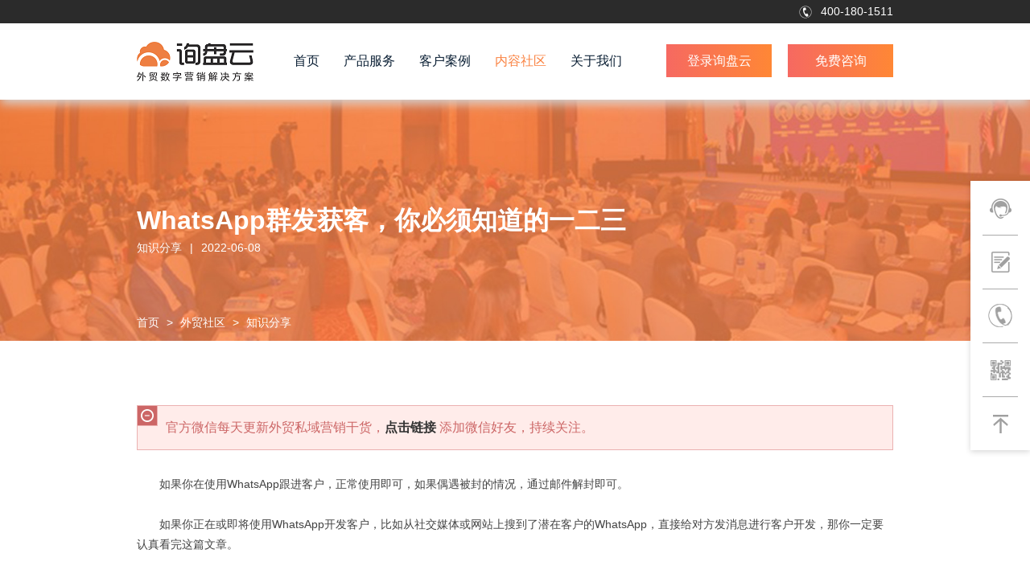

--- FILE ---
content_type: text/html; charset=UTF-8
request_url: https://www.leadscloud.com/whatsappqunfahuokenibixuzhidaodeyiersan/
body_size: 13168
content:
<!DOCTYPE html>
<html lang="en">
<head>
    <meta name="baidu-site-verification" content="codeva-rreBoPji5M" />
<meta charset="UTF-8">
<meta name="viewport" content="width=device-width, initial-scale=1.0">
<meta http-equiv="X-UA-Compatible" content="ie=edge">
<meta content="width=device-width, initial-scale=1, maximum-scale=1, minimum-scale=1" name="viewport" />

<link rel="shortcut icon" href="/favicon.ico" />
<title>WhatsApp群发获客，你必须知道的一二三 -询盘云</title>
<meta name="description" content="">
<meta name="keywords" content="">


    

<meta name="facebook-domain-verification" content="xfge7dhmn7sxcs0aa0lruxi1dvagvu" />
<meta name="baidu-site-verification" content="codeva-UYu1YM7uST" />



    <link rel="stylesheet" href="https://www.leadscloud.com/wp-content/themes/leadscloud/css/common.css" type="text/css" media="screen" />
    <link rel="stylesheet" href="https://www.leadscloud.com/wp-content/themes/leadscloud/css/all.css" type="text/css" media="screen" />
    <link rel="stylesheet" href="https://www.leadscloud.com/wp-content/themes/leadscloud/css/kill-ie.css" />
    <link rel="stylesheet" href="https://www.leadscloud.com/wp-content/themes/leadscloud/css/style.css" />
    <link rel="stylesheet" href="https://www.leadscloud.com/wp-content/themes/leadscloud/css/xdd.css" />

<!-- begin XHL code-->
<script>
if(!window._XHL){
    (function (x, h, l, j, s) {
        x[j] = x[j] || function () {
            (x[j].a = x[j].a || []).push(arguments)
        };
        s = h.createElement(l);
        z = h.getElementsByTagName(l)[0];
        s.async = true;
        s.charset = 'UTF-8';
        s.src = 'https://libtx.leadscloud.com/xhltrackingwithchat.js';
        z.parentNode.insertBefore(s, z);
    })(window, document, 'script', '_XHL');
    _XHL("entID", 200413)
}
</script>
<!--end XHL code--><!-- cdnjs : use a specific version of Video.js (change the version numbers as necessary) -->
<link href="https://cdnjs.cloudflare.com/ajax/libs/video.js/7.10.2/video-js.min.css" rel="stylesheet">
<script src="https://cdnjs.cloudflare.com/ajax/libs/video.js/7.10.2/video.min.js"></script>
<link rel="stylesheet" href="https://www.leadscloud.com/wp-content/themes/leadscloud/css/gpt/gpt-style.css">   

<script>
var _hmt = _hmt || [];
(function() {
  var hm = document.createElement("script");
  hm.src = "https://hm.baidu.com/hm.js?da843cae03bbc33c6fb312cc11ad9213";
  var s = document.getElementsByTagName("script")[0]; 
  s.parentNode.insertBefore(hm, s);
})();
</script>
</head>
<body>

<style>
    .second-list-box.dl-item dl{
        padding: 0 10px;
    }
    .second-list-box.dl-item dl:first-child{
        width: 45%;
    }
    .second-list-box dl .dd-box .dd:last-child a{
            padding-left: 20px;
    }
</style>
<div id="page">
    
    <header class="header">
       
        <div class="header-box fixed">
            <div class="header-black">
                <div class="m-width-1404">
                    <div class="ipd-20 fixed">
                       <!---->
                       <!-- <a href="/wp-login.php" class="price">价格</a>-->
                       <!-- -->
                       <!--<a  href=""  class="price">在线免费申请</a>-->
                        
                        <a href="tel:400-180-1511" class="tel">400-180-1511</a>
                    </div>
                </div>
            </div>
            <div class="header-nav-bt">
                <div class="m-width-1404">
                    <div class="ipd-20 fixed">
                        <div class="logo">
                            <a href="/"> <img  src="https://www.leadscloud.com/wp-content/uploads/2024/11/logo1.png" class="black"  title="" alt="" > </a>
                        </div>
                        <!--<a href="" class="wap-price">免费在线申请</a>-->
                        
                        <div class="nav-bt fixed">
                            <div class="nav-box">
                                <nav id="menuPc">
                                    <ul class="fixed">
                                        <li  >
                                            <a href="/">首页</a>
                                        </li>
                                        <li >
                                            <a href="https://www.leadscloud.com/products/marketing-crm/">产品服务</a>
                                            <div class="s-l-b-warp">
                                                <div class="second-list-box dl-item fixed">
                                                    <dl style="padding-left:20px;">
                                                        <dt>
                                                            <a href="https://www.leadscloud.com/products/marketing-crm/">Marketing CRM</a>
                                                        </dt>
                                                        <div class="dd-box fixed">
                                                            <div class="dd">
                                                                                                                                                                                                  <a href="https://www.leadscloud.com/products/marketing-crm/#crm1">全旅程客户管理</a>
                                                                                                                                                                                                  <a href="https://www.leadscloud.com/products/marketing-crm/#crm2">WhatsApp</a>
                                                                                                                                                                                                  <a href="https://www.leadscloud.com/products/marketing-crm/#crm3">邮件管理</a>
                                                                                                                                                                                                  <a href="https://www.leadscloud.com/products/marketing-crm/#crm4">企业微信</a>
                                                                                                                                                                                                  <a href="https://www.leadscloud.com/products/marketing-crm/#crm5">网站智能交互</a>
                                                                                                                                                                                                  <a href="https://www.leadscloud.com/products/marketing-crm/#crm6">Instagram</a>
                                                                                                                                                                                                  <a href="https://www.leadscloud.com/products/marketing-crm/#crm7">智能物料</a>
                                                                                                                                                                                                      </div><div class="dd">
                                                                                                                                    <a href="https://www.leadscloud.com/products/marketing-crm/#crm8">ChatGPT</a>
                                                                                                                                                                                                  <a href="https://www.leadscloud.com/products/marketing-crm/#crm9">Facebook</a>
                                                                                                                                                                                                  <a href="https://www.leadscloud.com/products/marketing-crm/#crm10">Google Ads</a>
                                                                                                                                                                                                  <a href="https://www.leadscloud.com/products/marketing-crm/#crm11">SEO</a>
                                                                                                                                                                                                  <a href="https://www.leadscloud.com/products/marketing-crm/#crm12">营销数据中台</a>
                                                                                                                                <a href="https://www.leadscloud.com/products/xunduoduo/">询多多</a>
                                                            </div>
                                                        </div>
                                                    </dl>
                                                    <dl>
                                                        <dt>
                                                             <a href="https://www.leadscloud.com/qiyegpt/">企业GPT</a>
                                                        </dt>
                                                        <dd>
                                                            <a href="https://www.leadscloud.com/qiyegpt/"><img style="width:100%;" src="https://www.leadscloud.com/wp-content/uploads/2024/03/ai.jpg" class="aiimg"></a>
                                                        </dd>
                                                        <!--<dd>-->
                                                        <!--    <a href="https://www.leadscloud.com/products/website/#crm1">-->
                                                        <!--        智能AMP精品站-->
                                                        <!--    </a>-->
                                                        <!--</dd>-->
                                                        <!--<dd>-->
                                                        <!--    <a href="https://www.leadscloud.com/products/website/#crm2">-->
                                                        <!--        高端定制独立站-->
                                                        <!--    </a>-->
                                                        <!--</dd>-->
                                                      
                                                        
                                                    </dl>
                                                    <dl>
                                                        <dt>
                                                            <a href="https://www.leadscloud.com/qiyegpt/#gpt-box2">AI内容营销</a>
                                                        </dt>
                                                           <dd>
                                                            <a href="https://www.leadscloud.com/yingxiaoxingdulizhan/">
                                                               营销型独立站
                                                            </a>
                                                        </dd>
                                                         <dd>
                                                            <a href="https://www.leadscloud.com/seo/">
                                                                SEO代运营
                                                            </a>
                                                        </dd>
                                                       
                                                         <dd>
                                                            <a href="https://www.leadscloud.com/shemeidaiyunying/">
                                                                社媒代运营
                                                            </a>
                                                        </dd>
                                                         <dd>
                                                            <a href="https://www.leadscloud.com/products/smart-promotion/">
                                                                广告代运营
                                                            </a>
                                                        </dd>
                                                    </dl>
                                                </div>
                                           </div>
                                        </li>
                                        <li  >
                                            <a href="https://www.leadscloud.com/customer-case/">客户案例</a>
                                        </li>
                                        <li class="act"  >
                                            <a href="/content-community/">内容社区</a>
                                            <div class="s-l-b-warp">
                                                <div class="second-list-box fixed">
                                                                                                         <dl>
                                                            <dt>
                                                                <a href="https://www.leadscloud.com/category/google-seo/" >SEO专栏</a>
                                                            </dt>
                                                                                                                        <dd style="padding-left:10px;"><a href="https://www.leadscloud.com/category/google-seo/seo-keywords/" >关键词研究</a></dd>
                                                                                                                        <dd style="padding-left:10px;"><a href="https://www.leadscloud.com/category/google-seo/writer/" >内容创作</a></dd>
                                                                                                                        <dd style="padding-left:10px;"><a href="https://www.leadscloud.com/category/google-seo/tech/" >技术SEO</a></dd>
                                                                                                                        <dd style="padding-left:10px;"><a href="https://www.leadscloud.com/category/google-seo/algorithm/" >谷歌算法</a></dd>
                                                                                                                        <dd style="padding-left:10px;"><a href="https://www.leadscloud.com/category/google-seo/seo-tools/" >SEO工具</a></dd>
                                                                                                                        <dd style="padding-left:10px;"><a href="https://www.leadscloud.com/category/google-seo/cases/" >SEO案例</a></dd>
                                                             
                                                        </dl>
                                                    
                                                                                                          <dl>
                                                            <dt>
                                                                <a href="https://www.leadscloud.com/category/foreign-trade-community/" >外贸社区</a>
                                                            </dt>
                                                            <div class="dd-box fixed">
                                                                <div class="dd">
                                                                                                                                                                                                            <a href="https://www.leadscloud.com/category/foreign-trade-community/chanpinshengji/" >产品升级</a>
                                                                                                                                                                                                            <a href="https://www.leadscloud.com/category/foreign-trade-community/zuixinhuodong/" >最新活动</a>
                                                                                                                                                                                                            <a href="https://www.leadscloud.com/category/foreign-trade-community/xingyedongtai/" >行业动态</a>
                                                                                                                                                                                                            <a href="https://www.leadscloud.com/category/foreign-trade-community/shijianganhuo/" >知识分享</a>
                                                                                                                                                                                                            <a href="https://www.leadscloud.com/category/foreign-trade-community/white-paper-on-going-to-sea/" >白皮书</a>
                                                                                                                                    </div>
                                                            </div>
                                                            
                                                        </dl>
                                                        
                                                </div>
                                            </div>
                                        </li>
                                        <li >
                                            <a href="https://www.leadscloud.com/about-us/company/">关于我们</a>
                                            <div class="second-box">
                                                <dl>
                                                    <dd>
                                                        <a href="https://www.leadscloud.com/about-us/company/">公司介绍</a>
                                                    </dd>
                                                     <dd>
                                                        <a href="https://www.leadscloud.com/category/kehufuwu/">客户服务</a>
                                                    </dd>
                                                    <dd>
                                                        <a href="https://www.leadscloud.com/about-us/join-us/">加入我们</a>
                                                    </dd>
                                                    <dd>
                                                        <a href="https://www.leadscloud.com/about-us/contact-us/">联系我们</a>
                                                    </dd>
                                                    
                                                </dl>
                                            </div>
                                        </li>
                                    </ul>
                                </nav>
                                <nav id="menuWap">
                                    <ul class="fixed">
                                        <li class="act">
                                            <a href="/">首页</a>
                                        </li>
                                        <li>
                                            <a href="https://www.leadscloud.com/products/marketing-crm/">产品服务</a>
                                            <ul>
                                                <li><a href="https://www.leadscloud.com/products/marketing-crm/">Marketing CRM</a>
                                                 <ul>
                                                                                                        <li><a href="https://www.leadscloud.com/products/marketing-crm/#crm1">全旅程客户管理</a></li> 
                                                                                                        <li><a href="https://www.leadscloud.com/products/marketing-crm/#crm2">WhatsApp</a></li> 
                                                                                                        <li><a href="https://www.leadscloud.com/products/marketing-crm/#crm3">邮件管理</a></li> 
                                                                                                        <li><a href="https://www.leadscloud.com/products/marketing-crm/#crm4">企业微信</a></li> 
                                                                                                        <li><a href="https://www.leadscloud.com/products/marketing-crm/#crm5">网站智能交互</a></li> 
                                                                                                        <li><a href="https://www.leadscloud.com/products/marketing-crm/#crm6">Instagram</a></li> 
                                                                                                        <li><a href="https://www.leadscloud.com/products/marketing-crm/#crm7">智能物料</a></li> 
                                                                                                        <li><a href="https://www.leadscloud.com/products/marketing-crm/#crm8">ChatGPT</a></li> 
                                                                                                        <li><a href="https://www.leadscloud.com/products/marketing-crm/#crm9">Facebook</a></li> 
                                                                                                        <li><a href="https://www.leadscloud.com/products/marketing-crm/#crm10">Google Ads</a></li> 
                                                                                                        <li><a href="https://www.leadscloud.com/products/marketing-crm/#crm11">SEO</a></li> 
                                                                                                        <li><a href="https://www.leadscloud.com/products/marketing-crm/#crm12">营销数据中台</a></li> 
                                                                                                        <li><a href="https://www.leadscloud.com/products/xunduoduo/">询多多</a> </li>
                                                 </ul>
                                                </li>
                                                <li> <a href="https://www.leadscloud.com/qiyegpt/">企业GPT</a> 
                                                  <!--<ul>-->
                                                      <!--<li>-->
                                                      <!--      <a href="https://www.leadscloud.com/products/website/#crm1">-->
                                                      <!--          智能AMP精品站-->
                                                      <!--      </a>-->
                                                      <!--  </li>-->
                                                      <!--  <li>-->
                                                      <!--      <a href="https://www.leadscloud.com/products/website/#crm2">-->
                                                      <!--          高端定制独立站-->
                                                      <!--      </a>-->
                                                      <!--  </li>-->
                                                       
                                                  <!--</ul>-->
                                                </li>
                                                <li><a href="https://www.leadscloud.com/qiyegpt/#gpt-box2">AI内容营销</a>
                                                    <ul>
                                                          <li>
                                                            <a href="https://www.leadscloud.com/yingxiaoxingdulizhan/">
                                                               营销型独立站
                                                            </a>
                                                        </li>
                                                         <li>
                                                            <a href="https://www.leadscloud.com/seo-dai/">
                                                                SEO代运营
                                                            </a>
                                                        </li>
                                                        
                                                          <li>
                                                            <a href="https://www.leadscloud.com/shemeidaiyunying/">
                                                                社媒代运营
                                                            </a>
                                                        </li>
                                                         <li>
                                                            <a href="https://www.leadscloud.com/products/smart-promotion/">
                                                                广告代运营
                                                            </a>
                                                        </li>
                                                    </ul>
                                                </li>
                                            </ul>
                                        </li>
                                        <li>
                                            <a href="https://www.leadscloud.com/customer-case/">客户案例</a>
                                        </li>
                                        <li>
                                            <a href="/content-community/">内容社区</a>
                                            <ul>
                                                                                                    <li>
                                                         <a href="https://www.leadscloud.com/category/google-seo/" >SEO专栏</a>
                                                        <ul>
                                                                                                                       <li><a href="https://www.leadscloud.com/category/google-seo/seo-keywords/" >关键词研究</a></li>
                                                                                                                       <li><a href="https://www.leadscloud.com/category/google-seo/writer/" >内容创作</a></li>
                                                                                                                       <li><a href="https://www.leadscloud.com/category/google-seo/tech/" >技术SEO</a></li>
                                                                                                                       <li><a href="https://www.leadscloud.com/category/google-seo/algorithm/" >谷歌算法</a></li>
                                                                                                                       <li><a href="https://www.leadscloud.com/category/google-seo/seo-tools/" >SEO工具</a></li>
                                                                                                                       <li><a href="https://www.leadscloud.com/category/google-seo/cases/" >SEO案例</a></li>
                                                                                                                    </ul>
                                                    </li>
                                                                                                    <li>
                                                         <a href="https://www.leadscloud.com/category/foreign-trade-community/" >外贸社区</a>
                                                        <ul>
                                                                                                                       <li><a href="https://www.leadscloud.com/category/foreign-trade-community/chanpinshengji/" >产品升级</a></li>
                                                                                                                       <li><a href="https://www.leadscloud.com/category/foreign-trade-community/zuixinhuodong/" >最新活动</a></li>
                                                                                                                       <li><a href="https://www.leadscloud.com/category/foreign-trade-community/xingyedongtai/" >行业动态</a></li>
                                                                                                                       <li><a href="https://www.leadscloud.com/category/foreign-trade-community/shijianganhuo/" >知识分享</a></li>
                                                                                                                       <li><a href="https://www.leadscloud.com/category/foreign-trade-community/white-paper-on-going-to-sea/" >白皮书</a></li>
                                                                                                                    </ul>
                                                    </li>
                                                                                            </ul>
                                        </li>
                                        <li>
                                            <a href="https://www.leadscloud.com/about-us/company/">关于我们</a>
                                            <ul>
                                                <li>
                                                    <a href="https://www.leadscloud.com/about-us/company/">公司介绍</a>
                                                </li>
                                                <li>
                                                    <a href="https://www.leadscloud.com/category/kehufuwu/">客户服务</a>
                                                </li>
                                                <li>
                                                    <a href="https://www.leadscloud.com/about-us/join-us/">加入我们</a>
                                                </li>
                                                <li>
                                                    <a href="https://www.leadscloud.com/about-us/contact-us/">联系我们</a>
                                                </li>
                                            </ul>
                                        </li>
                                    </ul>
                                </nav>
                            </div>
                            <div class="bt-box">
                                 <a href="https://admin.leadscloud.com/Front-Vue/#/login" target="_blank" class="login">
                                    登录询盘云
                                </a><a href="javascript:;" class="try">免费咨询</a>
                               
                            </div>
                        </div>
                    </div>
                </div>
            </div>
            <!--手机端导航按钮 start-->
            <a href="#menuWap" class="btn-nav">
                <span class="icon-bar top"></span>
                <span class="icon-bar middle"></span>
                <span class="icon-bar bottom"></span>
            </a>
            <!--手机端导航按钮 end-->
        </div>
    </header><div class="detail-banner">
    <div class="imgshow">
        <img src="https://www.leadscloud.com/wp-content/themes/leadscloud/images/news/detail-banner.jpg" />
    </div>

    <div class="detail-tt">
        <div class="m-width-1404">
            <div class="ipd-20">
                <div class="text">
                    <h3> WhatsApp群发获客，你必须知道的一二三</h3>
                    <div class="date"><span>知识分享</span><i>|</i><span>2022-06-08</span></div>
                </div>
                <div class="crumbs-box">
                    <a class="home" href="/">首页</a>
                                         <i>&gt;</i> <a href="https://www.leadscloud.com/category/foreign-trade-community/">外贸社区</a>
                                        <i>&gt;</i> <a href="https://www.leadscloud.com/category/foreign-trade-community/shijianganhuo/"> 知识分享</a>
                </div>
            </div>
            <!-- ipd-20--end -->
        </div>
        <!-- 1404 -->
    </div>
    <!-- detail-tt--end -->


</div>
<!-- banner--end -->
<section class="main">
    <div class="main-box">
        <div class="m-width-1404">
            <div class="ipd-20 fixed">
                <div class="content-community-detail">
                                         <div class="hongse">官方微信每天更新外贸私域营销干货，<a href="https://eturl.cn/e67PhR" target="_blank">点击链接</a> 添加微信好友，持续关注。</a></div>
                 
                    <div class="text-con img-text">
                                                <p>如果你在使用WhatsApp跟进客户，正常使用即可，如果偶遇被封的情况，通过邮件解封即可。</p>
<p>&nbsp;</p>
<p>如果你正在或即将使用WhatsApp开发客户，比如从社交媒体或网站上搜到了潜在客户的WhatsApp，直接给对方发消息进行客户开发，那你一定要认真看完这篇文章。</p>
<p><img fetchpriority="high" decoding="async" class="aligncenter  wp-image-1456" src="http://www.leadscloud.com/wp-content/uploads/2022/06/4-1.jpg" alt="" width="677" height="235" srcset="https://www.leadscloud.com/wp-content/uploads/2022/06/4-1.jpg 1080w, https://www.leadscloud.com/wp-content/uploads/2022/06/4-1-300x104.jpg 300w, https://www.leadscloud.com/wp-content/uploads/2022/06/4-1-1024x356.jpg 1024w, https://www.leadscloud.com/wp-content/uploads/2022/06/4-1-768x267.jpg 768w" sizes="(max-width: 677px) 100vw, 677px" /></p>
<p>&nbsp;</p>
<p>首先要建立一个认知，<strong>任何平台对于骚扰平台用户的行为都是严厉打击的</strong>，我们做WhatsApp客户开发，本身就属于WhatsApp打击的行为，账号被临时封禁甚至永久封禁都是由可能的。我们需要做的是提前做好预案，如果WhatsApp号码被永久封禁了，我们所有的工作要能继续开展，持续积累，损失尽量将到最低。</p>
<p>&nbsp;</p>
<p>这里会涉及到一个WhatsApp知识点，WhatsApp的所有联系人和沟通记录是存储在手机上的，WhatsApp号码被封，换个手机号重新登录WhatsApp是可以看到之前的联系人和沟通记录的。所以正常情况下换号后是可以继续给联系人发消息的，但对方收到消息时看到的是一个新号、也就是一个陌生号发来的消息，这时候要提示对方我们原来的号是哪个，我们为什么换了一个号跟对方联系。达到这个目的，可以使用WhatsApp的快捷链接。</p>
<p>&nbsp;</p>
<p><video poster="http://www.leadscloud.com/wp-content/uploads/2022/06/WhatsApp快捷链接.jpg" controls="controls" width="520" height="520"><source src="https://sp.mktdrive.com/sv/8522007-1814814fe65/8522007-1814814fe65.mp4" type="video/mp4" /></video></p>
<p style="text-align: center;"><span style="font-size: 12pt;"><strong>（</strong>WhatsApp小技巧：WhatsApp快捷链接 <strong>查看更多视频可搜索微信视频号：询盘云）</strong></span></p>
<p>&nbsp;</p>
<p>如果你在使用WhatsApp动态或广播孵化客户，需要提示客户保存你的新号，可以给对方发送“联系人”。这样客户就保存了我们的新号，可以继续跟进该客户了。</p>
<p>&nbsp;</p>
<p>另一种方法，我们将群后发有回复的客户使用WhatsApp快捷链接主动引导到另外一个WhatsApp号去继续聊，形成<strong>几个小号和一个大号</strong>的关系。小号专门用来开发客户，被封了就扔掉，有价值的客户都在大号上，保证大号安全即可。</p>
<p>&nbsp;</p>
<p>以上两种方法均可帮助我们解决号码被封对WhatsApp开发客户的影响，那我们就可以通过不断的换WhatsApp号码来开发客户了。但频繁被封肯定非常影响客户开发效率的，所以下面介绍<strong>WhatsApp号码注册、养号及日常客户开发中要注意的细节</strong>。</p>
<p>&nbsp;</p>
<section>
<section>
<section>
<section>
<section>
<section>
<section>
<section>
<section>
<section>
<section>
<p><strong><span style="color: #ff0000;">01</span></strong></p>
</section>
</section>
</section>
</section>
</section>
</section>
</section>
</section>
</section>
</section>
</section>
<section>
<section>
<section>
<section>
<section>
<section>
<p><strong><span style="color: #ff0000;">WhatsApp 帐号注册</span></strong></p>
<p>&nbsp;</p>
</section>
</section>
</section>
</section>
</section>
</section>
<p><strong>WhatsApp按卡类型分为实体卡注册和虚拟卡注册。</strong>实体卡注册就是用我们自己的手机卡注册，虚拟卡注册就是我们之前介绍过的接码平台。</p>
<p>&nbsp;</p>
<p>WhatsApp注册问题是永久封号的主要原因之一，目前利用WhatsApp做群发获客的非常多，所以WhatsApp官方对注册这块的识别非常严格。所以流行的接码平台注册的基本都是失效的，一是号码已经被其他人违规使用过；二是WhatsApp临时封禁经常会遇到，接码平台是不支持指定一个号码再次接收验证码，除非是选择号码租赁服务，这种服务通常价格都比价贵，经济上并不是最优解。</p>
<p>&nbsp;</p>
<p>实体卡注册最大的限制是手机卡数量。国家规定，每个身份证目前最多可以办五张手机卡，五张卡都被永久封禁的话必须使用其他人的办卡名额。最简单的办法，我们带着身份证跑一趟营业厅，办五张sim卡出来。如果觉得麻烦，线上也有很多办手机卡副卡的平台，可以免去营业厅跑一趟。因为副卡大多数人不是用来注册WhatsApp的，比如有人会买副卡专门接快递电话、租房换房的时候专门申请个副卡，所以这类平台有个问题，一般接不到国外的电话或短信，而WhatsApp验证码和验证电话都是来自国外。我自己试了好多平台才发现一个好用的副卡平台（每个号码每月租金5元）。<strong><span style="text-decoration: underline;"><span style="color: #ff6600; text-decoration: underline;">如果你有兴趣，可以联系客服获取平台链接</span></span>。</strong></p>
<p>&nbsp;</p>
<p>WhatsApp注册按设备类型分为手机注册和模拟器注册。手机注册，如果这台手机原WhatsApp账号被封了，我们新注册号之前需要把WhatsApp APP卸载后重装，如果有条件，最好把操作系统也重置了，但是手机硬件的标识是不可更改的。在手机上注册WhatsApp时如果出现更换多个号码都很快被封的情况，可能你的手机设备被WhatsApp标记了。</p>
<p>&nbsp;</p>
<p>模拟器注册，通过在电脑上安装手机模拟器的方式注册WhatsApp号。雷电、夜神。模拟器的各种参数，如手机厂家、型号、大小、分辨率等都是可调整的。但模拟器注册会出现其中一个WhatsApp被封，连带同一电脑上其他模拟器下WhatsApp被封的情况。因为在WhatsApp看来，这些账号的特征非常明显。</p>
<p>&nbsp;</p>
<p>我们建议条件允许的话尽量使用手机注册，没有足够的手机再考虑模拟器注册。</p>
<p>&nbsp;</p>
<p>除了卡和设备之外，还有一些小的因素也会影响账号注册，比如IP地址是否被污染、号码区号与手机时区是否匹配等，一般影响不大，不再展开。</p>
<p>&nbsp;</p>
<section>
<section>
<section>
<section>
<section>
<section>
<section>
<section>
<section>
<section>
<section>
<p><span style="color: #ff0000;"><strong>02</strong></span></p>
</section>
</section>
</section>
</section>
</section>
</section>
</section>
</section>
</section>
</section>
</section>
<section>
<section>
<section>
<section>
<section>
<section>
<p><span style="color: #ff0000;"><strong>WhatsApp 养号</strong></span></p>
<p>&nbsp;</p>
</section>
</section>
</section>
</section>
</section>
</section>
<p>WhatsApp注册好了，接下来就是WhatsApp养号了。</p>
<p>&nbsp;</p>
<p>WhatsApp账号是分等级的，等级越高，能发送的消息上限就越多。我见过的群发最多的号码，每天可以群发一千到两千个客户，等级一般的普通号码一天可以群发两百到三百个客户。WhatsApp对新注册的账号监管是很严格的，很多账号刚注册下来就被封了。</p>
<p>&nbsp;</p>
<p>● 新注册的号码，第一条消息不用往外发，而是先用老号先给新号发消息。如果出现被封，一般是临时封禁，邮件解封即可。</p>
<p>● 养号一般需要半个月左右时间，在此期间先不群发。</p>
<p>● 日常先跟自己人聊，同事之间互聊，避免被举报导致的封号。</p>
<p>● 加入同事组建的群组，发一些消息保持活跃。</p>
<p>● 偶尔发一下动态，更像是正常号码。</p>
<p>● 养号期过了之后，可以做一些逐渐增量的客户开发工作。比如第一天10个，第二天20，第三天30个，逐渐递增。</p>
<p>&nbsp;</p>
<p>待号码更成熟稳定之后，每天可以做200个左右的客户开发，一个WhatsApp号就算是养成了。</p>
<p>&nbsp;</p>
<section>
<section>
<section>
<section>
<section>
<section>
<section>
<section>
<section>
<section>
<section>
<p><strong><span style="color: #ff0000;">03</span></strong></p>
</section>
</section>
</section>
</section>
</section>
</section>
</section>
</section>
</section>
</section>
</section>
<section>
<section>
<section>
<section>
<section>
<section>
<p><strong><span style="color: #ff0000;">WhatsApp 群发注意事项</span></strong></p>
<p>&nbsp;</p>
</section>
</section>
</section>
</section>
</section>
</section>
<p>在完成了WhatsApp号码注册、养号后，我们开始做WhatsApp群发获客。</p>
<p>&nbsp;</p>
<p>首先我们要心里清楚，群发是官方反对的行为，封号风险随时存在。所以尽量避免群发，多采用一对一单发的形式，找到目标客户后，先看一下客户背景，比如网站、Facebook主页、LinkedIn主页等，然后手动修改一下模板化的开发信，再点发送。如果你在使用询盘云，对询多多抓取到的目标客户，先浏览网址，了解客户背景后点击号码可直接调用话术，略加修改发送即可。</p>
<p>&nbsp;</p>
<p>但有些场景，我们必须要群发，否则效率太低。这时候要注意：</p>
<p>&nbsp;</p>
<p><strong>WhatsApp群发消息时引入变量</strong>，比如客户昵称、客户号码。因为WhatsApp承诺不会读取用户发送的消息内容，但又需要判断是否为群发相同消息。我们猜测是通过对比消息的hash值来判断的，那么消息中引入哪怕很小的变化，hash之后值都会完全不同，可以大大降低被判定为群发的概率。另外，<strong>群发时间间隔尽量长且随机变化</strong>，这样看起来更像人工发送。</p>
<p>&nbsp;</p>
<p>这些动作可以降低被WhatsApp机器识别为群发的概率，但无法避免人为举报。也就是当客户收到你的WhatsApp消息时点了block或report。</p>
<p>&nbsp;</p>
<p>WhatsApp非常重视用户举报，举报是导致WhatsApp临时封禁的主要原因。越短时间内被举报的越多，越有可能被封号。所以我们需要尽量降低用户举报的数量。可以做如下动作：</p>
<p>&nbsp;</p>
<p>首次，<strong>开发信不要直接打广告</strong>，先随便打个招呼，等对方有回复了再开始发广告会好很多。因为已经回复的客户举报操作会比第一次要麻烦很多，可以一定程度降低举报数量。另外，回复后再发广告，被举报的时间也会拉开，不会出现短时间集中举报的情况。</p>
<p>&nbsp;</p>
<p>其次，<strong>尽量避免给非目标客户发广告</strong>，通过问客户一些问题判断清楚对方是否目标客户，如果不是目标客户，就主动不发广告了，也能一定程度降低举报数量。这一系列问题可以预存在询盘云话术中，发送起来更方便，发现是非目标客户，通过备注或标签来标注，避免自己忘记或同事重复开发。更多询盘云WhatsApp功能介绍，点击下面视频。</p>
<p>&nbsp;</p>
<p><video poster="http://www.leadscloud.com/wp-content/uploads/2022/06/使用询盘云跟客户聊-WhatsApp-是怎么样的体验？.jpg" controls="controls" width="500" height="250"><source src="https://sp.mktdrive.com/sv/f4abfc6-18148178387/f4abfc6-18148178387.mp4" type="video/mp4" /></video></p>
<p style="text-align: center;"><span style="font-size: 12pt;"><strong>（</strong>使用询盘云跟客户聊 WhatsApp 是怎么样的体验？<strong>查看更多视频可搜索微信视频号：询盘云）</strong></span></p>
<p>&nbsp;</p>
<p>以上是我们跟大量客户一起探索的一些WhatsApp群发经验。但大家还是要心里有底，群发是WhatsApp官方打击的行为，但它确实又非常有效的。所以，我们要关注细节，提高效率，大多情况下，一条路通和不通其实就在于细节处的效率差别。</p>
<p>&nbsp;</p>

                                                                          <div class="hongse">仍有疑问，<a href="https://eturl.cn/e67PhR" target="_blank">点击链接</a> 或扫一扫添加微信好友，一起交流。</a></div>
                          <div class="sq_img"><img src="https://www.leadscloud.com/wp-content/themes/leadscloud/images/ewm.jpg" /></div>
                                               <div class="detail-page">
                        <a class="prev"  href="https://www.leadscloud.com/whatsapp-shidashiyonggongnengkankannizijizhidaojige/">
                            <em>上一篇</em>
                            <span>WhatsApp 十大实用功能，看看你自己知道几个？</span>

                        </a>
                        <a class="next" href="https://www.leadscloud.com/waimaokehudiyigoutonggongjushi-email-haishi-whatsapp/">
                            <em>下一篇
                            </em>
                            <span>外贸客户第一沟通工具是 Email 还是 WhatsApp？</span>

                        </a>
                    </div>
                     
                    </div>
                    <div class="related-block">
                                                <div class="rela-tt">
                            <h3><a href="https://www.leadscloud.com/category/foreign-trade-community/shijianganhuo/">相关推荐</a></h3>
                        </div>
                        <div class="community-list">
                            <ul class="fixed">
                                                            
                                 <li>
                                    <div class="imgshow">
                                        <a href="https://www.leadscloud.com/douyongwhatsappliaokehunizhidaoqiyeruheguanliwhatsappshangdekehuheliaotianjiluma/" >
                                            <img src="https://www.leadscloud.com/wp-content/uploads/2022/11/cloud-3.jpg"  title="都用WhatsApp聊客户，你知道企业如何管理WhatsApp上的客户和聊天记录吗？" alt="都用WhatsApp聊客户，你知道企业如何管理WhatsApp上的客户和聊天记录吗？" >
                                        </a>
                                    </div>
                                    <div class="text">
                                                                                <div class="tags">产品升级</div>
                                        <h3> <a href="https://www.leadscloud.com/douyongwhatsappliaokehunizhidaoqiyeruheguanliwhatsappshangdekehuheliaotianjiluma/">都用WhatsApp聊客户，你知道企业如何管理WhatsApp上的客户和聊天记录吗？</a></h3>
                                        <div class="text-p">
                                            <p> WhatsApp 作为全球第一大移动通讯工具，用户量在2020年就已超过了20亿，且依然在飞速增长。&hellip;</p>
                                        </div>
                                        <a href="https://www.leadscloud.com/douyongwhatsappliaokehunizhidaoqiyeruheguanliwhatsappshangdekehuheliaotianjiluma/" class="see-more">点击查看详情</a>
                                    </div>
                                </li>
                                
                                
                                                                
                                 <li>
                                    <div class="imgshow">
                                        <a href="https://www.leadscloud.com/fushanwaimaoseonaan/" >
                                            <img src="https://www.leadscloud.com/wp-content/uploads/2025/05/1.jpg"  title="佛山外贸SEO哪家好？佛山外贸独立站服务商谁家靠谱？" alt="佛山外贸SEO哪家好？佛山外贸独立站服务商谁家靠谱？" >
                                        </a>
                                    </div>
                                    <div class="text">
                                                                                <div class="tags">SEO专栏</div>
                                        <h3> <a href="https://www.leadscloud.com/fushanwaimaoseonaan/">佛山外贸SEO哪家好？佛山外贸独立站服务商谁家靠谱？</a></h3>
                                        <div class="text-p">
                                            <p> 佛山作为中国重要的制造业基地，聚集了大量建材、卫浴、家装、厨卫等行业的外贸企业。随着全球市场竞争加剧&hellip;</p>
                                        </div>
                                        <a href="https://www.leadscloud.com/fushanwaimaoseonaan/" class="see-more">点击查看详情</a>
                                    </div>
                                </li>
                                
                                
                                                                
                                 <li>
                                    <div class="imgshow">
                                        <a href="https://www.leadscloud.com/2025-google-seo-zuiai/" >
                                            <img src="https://www.leadscloud.com/wp-content/uploads/2025/04/640.webp"  title="2025 Google SEO 最新策略，超全超干货" alt="2025 Google SEO 最新策略，超全超干货" >
                                        </a>
                                    </div>
                                    <div class="text">
                                                                                <div class="tags">SEO专栏</div>
                                        <h3> <a href="https://www.leadscloud.com/2025-google-seo-zuiai/">2025 Google SEO 最新策略，超全超干货</a></h3>
                                        <div class="text-p">
                                            <p> 2025年Google搜索引擎优化的演变格局   在不断发展的数字环境中，Google搜索引擎优化（&hellip;</p>
                                        </div>
                                        <a href="https://www.leadscloud.com/2025-google-seo-zuiai/" class="see-more">点击查看详情</a>
                                    </div>
                                </li>
                                
                                
                                                                
                                 <li>
                                    <div class="imgshow">
                                        <a href="https://www.leadscloud.com/seoshifouhaiyouweiban/" >
                                            <img src="https://www.leadscloud.com/wp-content/uploads/2025/03/1.webp"  title="SEO是否还有未来？AI搜索是否会颠覆传统搜索引擎？" alt="SEO是否还有未来？AI搜索是否会颠覆传统搜索引擎？" >
                                        </a>
                                    </div>
                                    <div class="text">
                                                                                <div class="tags">SEO专栏</div>
                                        <h3> <a href="https://www.leadscloud.com/seoshifouhaiyouweiban/">SEO是否还有未来？AI搜索是否会颠覆传统搜索引擎？</a></h3>
                                        <div class="text-p">
                                            <p> 在数字营销领域，搜索引擎优化（SEO）一直是提升网站流量和可见性的核心策略。然而，随着人工智能（AI&hellip;</p>
                                        </div>
                                        <a href="https://www.leadscloud.com/seoshifouhaiyouweiban/" class="see-more">点击查看详情</a>
                                    </div>
                                </li>
                                
                                
                                                                
                                 <li>
                                    <div class="imgshow">
                                        <a href="https://www.leadscloud.com/xunpanyunjiazhituijianjiyu-whatsapp-desiyuguanligongju/" >
                                            <img src="https://www.leadscloud.com/wp-content/uploads/2022/09/封面1-1.jpg"  title="询盘云价值推荐：基于 WhatsApp 的私域管理工具" alt="询盘云价值推荐：基于 WhatsApp 的私域管理工具" >
                                        </a>
                                    </div>
                                    <div class="text">
                                                                                <div class="tags">产品升级</div>
                                        <h3> <a href="https://www.leadscloud.com/xunpanyunjiazhituijianjiyu-whatsapp-desiyuguanligongju/">询盘云价值推荐：基于 WhatsApp 的私域管理工具</a></h3>
                                        <div class="text-p">
                                            <p> 询盘云是一款基于WhatsApp的私域管理工具。WhatsApp由一个沟通工具变成了一个管理工具最大&hellip;</p>
                                        </div>
                                        <a href="https://www.leadscloud.com/xunpanyunjiazhituijianjiyu-whatsapp-desiyuguanligongju/" class="see-more">点击查看详情</a>
                                    </div>
                                </li>
                                
                                
                                                                
                                 <li>
                                    <div class="imgshow">
                                        <a href="https://www.leadscloud.com/4618-2/" >
                                            <img src="https://www.leadscloud.com/wp-content/uploads/2024/10/1.png"  title="2024年7大最佳AI内容检测工具推荐" alt="2024年7大最佳AI内容检测工具推荐" >
                                        </a>
                                    </div>
                                    <div class="text">
                                                                                <div class="tags">知识分享</div>
                                        <h3> <a href="https://www.leadscloud.com/4618-2/">2024年7大最佳AI内容检测工具推荐</a></h3>
                                        <div class="text-p">
                                            <p> 你能分辨出AI生成的内容和人类撰写的内容吗？这些工具可以！本文将介绍2024年最顶尖的AI内容检测工&hellip;</p>
                                        </div>
                                        <a href="https://www.leadscloud.com/4618-2/" class="see-more">点击查看详情</a>
                                    </div>
                                </li>
                                
                                
                                                            </ul>
                        </div>
                        <!-- list--end -->
                    </div>
                    <!-- block--end -->
                </div>
                <!-- content--end -->
            </div>
            <!-- ipd-20--end -->
        </div>
        <!-- 1404 -->

    </div>
</section>
<div class="form-pop">
    <div class="form-pop-inner">
        <div class="f-p-tit">
            <h6>提交资料，我们会尽快联系您</h6>
        </div>
        <div class="f-p-list">
            <ul class="fixed">
                <!--Form begin XHL code-->
                <div class="BURY_CODE_f3818325d77b40c5b86302485b8d059d"></div>
                
            </ul>
        </div>
    </div>
</div>

<script>
    // (function (x, h, l, j, s) {x[j] = x[j] || function () {(x[j].a = x[j].a || []).push(arguments)};s = h.createElement(l);z = h.getElementsByTagName(l)[0];s.async = true;s.charset = "UTF-8";s.src = "https://lib.leadscloud.com/Front-Form/buryForm/xhlform_NEW.js";z.parentNode.insertBefore(s, z);})(window, document, "script", "_XHLF");
    // var arr=[
    //     "f3818325d77b40c5b86302485b8d059d",
    //     "be213d2bd4354124a1bf1742679eaef8",
    // ];
    // _XHLF("11176","51ff67edf6de44dea82b1f50a68e48ae",arr,"empty.css");
</script>

<script>(function (x, h, l, j, s) {x[j] = x[j] || function () {(x[j].a = x[j].a || []).push(arguments)};s = h.createElement(l);z = h.getElementsByTagName(l)[0];s.async = true;s.charset = "UTF-8";s.src = "https://libtx.leadscloud.com/Front-Form/buryForm/xhlform_NEW.js";z.parentNode.insertBefore(s, z);})(window, document, "script", "_XHLF");
    var arr=[
        "f3818325d77b40c5b86302485b8d059d",
        "be213d2bd4354124a1bf1742679eaef8",
    ];
    _XHLF("200413","51ff67edf6de44dea82b1f50a68e48ae",arr,"empty.css");</script>

<div class="form-pop-apply">
    <div class="img-box">
        <img src="https://www.leadscloud.com/wp-content/uploads/2021/11/pop-apply-bg.jpg"/>
    </div>
    <div class="form-pop-inner">
        <div class="f-p-tit">
            <h6>基于WhatsApp构建外贸私域运营手册</h6>
            <p>
                名额有限，资料包先到先得，填写信息立即领取            </p>
        </div>
        <div class="f-p-list">
            <ul class="fixed">
                <!--Form begin XHL code-->
                    <div class="BURY_CODE_213014095ba845838753d184c7b277bd"></div>
            </ul>
        </div>
    </div>
</div>
 <script>
//       (function(x, h, l, j, s) {
//         x[j] = x[j] || function() {
//           (x[j].a = x[j].a || []).push(arguments)
//         };
//         s = h.createElement(l);
//         z = h.getElementsByTagName(l)[0];
//         s.async = true;
//         s.charset = "UTF-8";
//         s.src = "https://lib.leadscloud.com/Front-Form/buryForm/xhlform_NEW.js";
//         z.parentNode.insertBefore(s, z);
//       })(window, document, "script", "_XHLF");
//       var arr = [
//         "d681501c440d4d8ca3fedc81be883ac2",
//         "213014095ba845838753d184c7b277bd",
//       ];
//       _XHLF("1002", "b8a2ada99e584473928889d05f97a96b", arr, "empty.css");
//     </script><div class="exp-now">
    <div class="m-width-1404">
        <div class="ipd-20">
            <div class="slogan">
                询盘云——外贸数字营销专家，助力企业提升增长效率
            </div>
            <div class="en-bt more">
                <a href="javascript:;" onclick="_XHL.a.openChat()">立即咨询 >>
                </a>
            </div>
        </div>
    </div>
</div>
<footer class="footer">
    <div class="footer-box">
        <div class="m-width-1404">
            <div class="ipd-20 fixed">
                <div class="logo-contact">
                    <div class="logo">
                        <a href="/"> <img  src="https://www.leadscloud.com/wp-content/uploads/2024/11/询盘云Marketing-CRM-logo-反白.png"   title="询盘云Marketing-CRM-logo-反白" alt="询盘云Marketing-CRM-logo-反白" > </a>
                    </div>
                    <div class="contact">
                        <ul class="fixed">
                            <li>
                                <label>电&nbsp;&nbsp;&nbsp;&nbsp;&nbsp;&nbsp;&nbsp;&nbsp;话：</label>
                                <a href="tel:400-180-1511">400-180-1511</a>
                            </li>
                            <li>
                                <label>邮&nbsp;&nbsp;&nbsp;&nbsp;&nbsp;&nbsp;&nbsp;&nbsp;箱：</label>
                                <a href="mailto:info@xhlmarketing.com">info@xhlmarketing.com</a>
                            </li>
                            <li>
                                <label>简历投递：</label>
                                <a href="mailto:hr@xhlmarketing.com">hr@xhlmarketing.com</a>
                            </li>
                            <li>
                                <label>友情链接：</label>
                                                                <a href="http://www.jiadingqiang.com/" target="_blank">jiadingqiang.com</a>
                                &nbsp;&nbsp;&nbsp;&nbsp;
                                                            </li>
                            <li class="fixed">
                                <dl>
                                    <dt><img src="https://www.leadscloud.com/wp-content/uploads/2021/10/f-pic-01.png" alt="询盘云公众号"/>
                                    </dt>
                                    <dd>关注公众号</dd>
                                </dl>
                                <dl>
                                    <dt><img src="https://www.leadscloud.com/wp-content/uploads/2021/10/f-pic-02.png" alt="询盘云企业微信" /></dt>
                                    <dd>在线咨询</dd>
                                </dl>
                                 <dl>
                                    <dt><img src="https://www.leadscloud.com/wp-content/themes/leadscloud/images/video.png" alt="询盘云视频号" />
                                    </dt>
                                    <dd>视频号</dd>
                                </dl>
                            </li>
                            <li>
                                <span>北京鑫互联科技有限公司 </span> <span>2024-2028 版权所有</span>                            </li>
                            <li>
                                <a href="https://beian.miit.gov.cn/" target="_blank">京ICP备17009200号-10 </a>
                                <a href="https://admin.leadscloud.com/Front-Vue/leadscloudUserAgreement.html" target="_blank">用户协议</a>
                                <a href="https://admin.leadscloud.com/Front-Vue/leadscloudPrivacyPolicy.html" target="_blank">隐私条款</a>
                                <a href="https://www.leadscloud.com/sitemap.xml" target="_blank" style=" display:none;">网站地图</a>
                            </li>
                        </ul>
                    </div>
                </div>
                <div class="setmap-menu">
                    <dl>
                        <dt>
                            <a href="javascript:;">产品服务</a>
                        </dt>
                                                <dd><a href="https://www.leadscloud.com/products/marketing-crm/#crm1">全旅程客户管理</a></dd>
                                                <dd><a href="https://www.leadscloud.com/products/marketing-crm/#crm2">WhatsApp</a></dd>
                                                <dd><a href="https://www.leadscloud.com/products/marketing-crm/#crm3">邮件管理</a></dd>
                                                <dd><a href="https://www.leadscloud.com/products/marketing-crm/#crm4">企业微信</a></dd>
                                                <dd><a href="https://www.leadscloud.com/products/marketing-crm/#crm5">网站智能交互</a></dd>
                                                <dd><a href="https://www.leadscloud.com/products/marketing-crm/#crm6">Instagram</a></dd>
                                                <dd><a href="https://www.leadscloud.com/products/marketing-crm/#crm7">智能物料</a></dd>
                                                <dd><a href="https://www.leadscloud.com/products/marketing-crm/#crm8">ChatGPT</a></dd>
                                                <dd><a href="https://www.leadscloud.com/products/marketing-crm/#crm9">Facebook</a></dd>
                                                <dd><a href="https://www.leadscloud.com/products/marketing-crm/#crm10">Google Ads</a></dd>
                                                <dd><a href="https://www.leadscloud.com/products/marketing-crm/#crm11">SEO</a></dd>
                                                <dd><a href="https://www.leadscloud.com/products/marketing-crm/#crm12">营销数据中台</a></dd>
                                                <dd><a href="https://www.leadscloud.com/products/xunduoduo/">询多多</a></dd>
                    </dl>
                    <dl>
                        <dt>
                            <a href="javascript:;">内容社区</a>
                        </dt>
                                                <dd>
                            <a href="https://www.leadscloud.com/category/google-seo/" >SEO专栏</a>
                        </dd>
                                                <dd>
                            <a href="https://www.leadscloud.com/category/foreign-trade-community/" >外贸社区</a>
                        </dd>
                                                <dd>
                            <a href="https://www.leadscloud.com/category/kehufuwu/" >客户服务</a>
                        </dd>
                                            </dl>
                    <dl>
                        <dt>
                            <a href="javascript:;" >关于我们</a>
                        </dt>
                        <dd>
                            <a href="https://www.leadscloud.com/about-us/company/">公司介绍</a>
                        </dd>
                        <dd>
                            <a href="https://www.leadscloud.com/about-us/company/#chengzhang">成长历程</a>
                        </dd>
                        <dd>
                            <a href="https://www.leadscloud.com/about-us/join-us/">加入我们</a>
                        </dd>
                        <dd>
                            <a href="https://www.leadscloud.com/about-us/contact-us/">联系我们</a>
                        </dd>
                    </dl>
                </div>
            </div>
        </div>
    </div>
</footer>
<div class="right-fixed">
    <ul class="fixed">
        <!--<li>-->
        <!--    <a class="down" href="https://www.leadscloud.com/wp-content/uploads/2021/10/外贸展会必备手册-询盘云.pdf" download="leadscloud"></a>-->
        <!--</li>-->
        <li>
            <a class="talk" href="javascript:;" onclick="_XHL.a.openChat()"></a>
        </li>
        <li>
            <a class="msg" href="javascript:;" onclick="_XHL.a.openChat()"></a>
        </li>
        <li>
            <a class="tel" href="tel:400-180-1511"></a>
        </li>
        <li>
            <a class="qr-code" href="javascript:void(0);"></a>
            <div class="qr-code-img">
                <img src="https://www.leadscloud.com/wp-content/themes/leadscloud/images/qr-code.png"/>
            </div>
        </li>
        <li>
            <a class="gotop" href="javascript:void(0);"></a>
        </li>
    </ul>
</div>

<div class="header-box_wap fixed">
     <div class="ipd-20">
          <div class="hbw-logo">
             <img src="https://www.leadscloud.com/wp-content/themes/leadscloud/images/top_logo.png" alt="" />
           </div>
           <div class="bt">
             <a href="https://www.leadscloud.com/app/">下载APP</a>
           </div>
     </div>
 </div>
<!-- <div class="adv-fixed">-->
<!--	<div class="adv-content fixed more_foot">-->
		<!--<p>外贸营销获客渠道诊断，限量12个免费名额，点此申请！</p>-->
		<!--<a href="##" class="bt">立即申请</a>-->
<!--		<a href="javascript:;" class="pc">	<img src="https://www.leadscloud.com/wp-content/themes/leadscloud/images/foot_banner.png"/></a>-->
<!--		<a href="javascript:;" class="wap">	<img src="https://www.leadscloud.com/wp-content/themes/leadscloud/images/wap_foot.png"/></a>-->
	
<!--	</div>-->
<!--</div>-->
<!--[if lte IE 9]>
<div class="（⊙.⊙）" id="kill-ie">
    <div class="（//▽//）"></div>
    <div class="o_O">
        <a class="ฅ’ω’ฅ" href="javascript:/*ฅ’ω’ฅ*/;" onclick="document.getElementById('kill-ie').parentNode.removeChild(document.getElementById('kill-ie'))"></a>
        <div class="๑乛◡乛๑">Your current browser version is too low, there is a security risk, it is recommended that you upgrade your browser</div>
        <div class="(*^__^*)">
            <a class="^O^" data-rel="chrome" href="https://www.google.cn/intl/zh-CN/chrome/browser/desktop/" target="_blank" title="Download chrome">
            </a>
            <a class="^O^" data-rel="firefox" href="https://www.mozilla.org/zh-CN/firefox/new/" target="_blank" title="Download firefox">
            </a>
        </div>
    </div>
</div>
<![endif]-->
</div>
<script type="text/javascript" src="https://www.leadscloud.com/wp-content/themes/leadscloud/js/jquery.min.js"></script>
<script src="https://www.leadscloud.com/wp-content/themes/leadscloud/js/layer/layer.js"></script>
<script src="https://www.leadscloud.com/wp-content/themes/leadscloud/js/common.js"></script>
<style>
@media screen and (max-height: 920px) {
   #xhl-wrapper .xhl-launch-button {
    bottom: 95px !important;
}
}
</style>

<!--<script src="https://www.leadscloud.com/wp-content/themes/leadscloud/js/gsap/gsap.min.js"></script>-->
<!--<script src="https://www.leadscloud.com/wp-content/themes/leadscloud/js/gsap/Observer.min.js"></script>-->
<!--<script src="https://www.leadscloud.com/wp-content/themes/leadscloud/js/gsap/ScrollTrigger.min.js"></script>-->
<!--<script src="https://www.leadscloud.com/wp-content/themes/leadscloud/js/gsap/ScrollSmoother.min.js"></script>-->

</body>
</html>
<!-- This website is like a Rocket, isn't it? Performance optimized by WP Rocket. Learn more: https://wp-rocket.me -->

--- FILE ---
content_type: text/css
request_url: https://www.leadscloud.com/wp-content/themes/leadscloud/css/common.css
body_size: 1362
content:
@charset "utf-8";
/* reset */
html { height: 100% }
body { min-height: 100% }
body { _height: 100% }
body, div, ul, ol, li, dl, dt, dd, h1, h2, h3, h4, h5, h6, iframe, pre, code, fieldset, legend, form, input, select, textarea, button, p, blockquote, th, td, figure { margin: 0; padding: 0 }
body, div, ul, ol, li, dl, dt, dd, h1, h2, h3, h4, h5, h6, iframe, pre, code, fieldset, legend, form, p, blockquote, figure, header, footer, nav, article, section, aside, address, figcaption { *zoom: 1 }
li { list-style-type: none }
h1, h2, h3, h4, h5, h6 { font-size: 100% }
iframe, frame, fieldset, img { border: 0 none }
img { vertical-align: top }
input[type=button], input[type=submit], input[type=reset] { cursor: pointer }
button { cursor: pointer }
input, textarea, button { -webkit-border-radius: 0; -webkit-appearance: none }
input[type=radio] { -webkit-border-radius: 100%; -webkit-appearance: radio }
input[type=checkbox] { -webkit-appearance: checkbox }
input[type=search] { -webkit-box-sizing: content-box; -moz-box-sizing: content-box; -ms-box-sizing: content-box; -o-box-sizing: content-box; box-sizing: content-box }
textarea { overflow: auto; resize: none }
blockquote, q { quotes: none }
blockquote:before, blockquote:after, q:before, q:after { content: ""; content: none }
table { border-collapse: collapse; border-spacing: 0 }
caption, th { text-align: left }
th { font-weight: normal }
em, cite, address,i { font-style: normal }
sup { vertical-align: text-top }
sub { vertical-align: text-bottom }
body, input, select, button, textarea { font-size: 14px; font-family: "PingFang SC", helvetica neue, arial, hiragino sans gb, microsoft yahei ui, microsoft yahei, simsun, sans-serif;color:#666666;}
body { line-height: 1.5 }
a { text-decoration: none;}
a:hover { color:#F86D5C;}
a { blr:expression(this.onFocus=this.blur()); color:#FF0000; }
a * { *cursor: pointer }
:focus { outline: none }



.content-community-detail .text-con em, .content-community-detail .text-con cite, .content-community-detail .text-con address,  .content-community-detail .text-con i{
        font-style: italic;
}

.content-community-detail .text-con li { 
    list-style-type: disc;     
/*text-indent: 0;*/
    
}
.content-community-detail .text-con li p{
    text-indent: 0;
}

.content-community-detail .text-con h1{font-size: 2em; padding:10px 0;}
.content-community-detail .text-con h2 {font-size: 1.5em;   padding:10px 0;}
.content-community-detail .text-con h3 {font-size: 1.17em;  padding:10px 0; }
.content-community-detail .text-con h4 { font-size: 1em;   padding:10px 0;}
.content-community-detail .text-con h5 {font-size: 0.83em;   padding:10px 0;}
.content-community-detail .text-con h6 {font-size: 0.63em;  padding:10px 0; }
.content-community-detail ol, .content-community-detail ul { padding-left: 2em; margin-left:1em;}


/*编辑器图片样式*/
.alignleft {
    float: left;
    margin: 6px 28px 28px 0;
}
.alignright {
    float: right;
    margin: 6px 0 28px 28px;
}
.aligncenter {
    clear: both;
    display: block;
    margin: 0 auto 28px;
}
/* clear 页头，页脚，内容区都不用再加清除样式 */
.fixed:before, .clearfix:before, .cf:before, body:before, .header:before, .main:before, .footer:before { content: ''; display: table }
.fixed:after, .clearfix:after, .cf:after, after, .header:after, .main:after, .footer:after { content: ''; display: table; clear: both }
.fixed, .clearfix, .cf, .header, .main, .footer { *zoom: 1;}
.clear, .cl { display: block!important; float: none!important; clear: both; width: auto!important; max-width: none!important; min-width: 0!important; max-height: none!important; min-height: 0!important; overflow: hidden; margin: 0!important; padding: 0!important; border: 0 none!important; font-size: 0!important; line-height: 0!important }
/* 表单特殊标签处理 */
fieldset{
	display: block;
    margin-inline-start: 0px;
    margin-inline-end: 0px;
    padding-block-start: 0em;
    padding-inline-start: 0em;
    padding-inline-end: 0em;
    padding-block-end: 0em;
    min-inline-size: auto;
    border-width: 0px;
    border-style: none;
    border-color: threedface;
    border-image: initial;
}
/*公用样式end*/







--- FILE ---
content_type: text/css
request_url: https://www.leadscloud.com/wp-content/themes/leadscloud/css/style.css
body_size: 17969
content:
/*header start*/
.wap{ display:none;}
.pc{ display:block;}
.lwptoc_items {
        padding-left: 41px;
}
.lwptoc_header,.lwptoc_item_number{
    display: none;
}
.yx-desc{
    text-align: center;
    width: 80%;
    margin: 0 auto;
    text-indent: 2em;
        color: #626262;
    line-height: 1.66;
    font-size: 18px;
    margin-top: 30px;

}
.case-wang{ margin-top:70px;}

.header {
	background: #FFFFFF;
	box-shadow: 0px 5px 13px 0px #dadada;
	z-index: 3;
	width: 100%;
	position: relative;
	z-index: 999;
	left: 0;
	top: 0;
}
.screen-reader-response{
    display: none!important;
}
.wpcf7-response-output{
    font-size: 24px;
    font-weight: 400;
    color: #ff6600;
    line-height: 48px;
    font-weight: bold;
    text-align: center;
    margin: 19px 0;
}

.wpcf7-form label {
    font-size: 16px;
    margin-bottom: 30px;
    display: block;
}

.wpcf7-form p{ display:inline-block; width:45%; margin:0 2%;}
.wpcf7-form p:nth-child(5) {
    text-align: center;
}
.wpcf7-form p:nth-child(7), .wpcf7-form p:nth-child(5), .wpcf7-form p:nth-child(6) {
    display: block;
    width: 96%;
    margin: 0 auto;
}

.wpcf7-form p:nth-child(6) input,.wpcf7-form textarea{ width:98%;}
.wpcf7-form p:nth-child(4){ width:95%;}
.wpcf7-form p:nth-child(5){ width: 95%; text-align: center;}
.wpcf7-form input,
.wpcf7-form textarea {
    height: 32px;
    padding: 4px;
    border: 1px solid #DBDBDB;
    width: 100%;
    margin-top: 20px;
}

.wpcf7-form textarea {
    height: 100px;
}

.wpcf7-form input[type="submit"] {
    padding: 15px;
    height: auto;
    font-size: 18px;
    width: 172px;
}

.wpcf7-form input[type="submit"]:hover {
    background-color: #ff6600;
    color: #FFF;
}

.about-info-top .en-bt{
    
    text-align: center;
   
}

.more_wap{
    width: 70%;
    margin: 0 auto;
    margin-bottom: 80px;
}
.more_wap h6{
   font-size: 36px;
    font-weight: 400;
    color: #ff6600;
    line-height: 48px;
        font-weight: bold;
}
.more_wap .f-p-tit{
    text-align: center;
    margin-bottom: 50px;
}
.more_wap .usedComp label{
        color: #626262;
}
.about-info-top .en-bt .more_foot{ margin:50px 0}
.about-info-top .en-bt a {
    color: #FFFFFF;
    width: 394px;
    height: 59px;
    background: #FF7B5A;
    border-radius: 5px;
    text-align: center;
    line-height: 59px;
    font-size: 26px;
    display: block;
    transition: all 0.6s;
    margin: 50px 0;
    margin-bottom: 80px;
}
/*#page{padding-top:132px;}*/
.wapshow{ display:none;}

.header-black {
	background: #2B2B2B;
	padding: 4px 0;
	text-align: right;
}

.header-black .price {
	display: inline-block;
	width: 170px;
	height: 20px;
	background: #F86D5C;
	border-radius: 10px ;
	text-align: center;
	line-height: 16px;
	font-size: 12px;
	font-family: Microsoft YaHei;
	color: #FFFFFF;
}

/*.wxtip{background: rgba(0,0,0,0.8); text-align: center; position: fixed; left:0; top: 0; width: 100%; height: 100%; z-index: 998; display: none;}*/
/*.wxtip-icon{width: 52px; height: 67px; background: url(../images/jt.png) no-repeat; display: block; position: absolute; right: 20px; top: 20px;}*/
/*.wxtip-txt{margin-top: 107px; color: #fff; font-size: 16px; line-height: 1.5;}*/

.header-black .tel {
	margin-left: 16px;
	display: inline-block;
	font-size: 14px;
	color: #FFFFFF;
	padding-left: 28px;
	background: url(../images/h-icon-01@2x.png) no-repeat left center;
	background-size: 18px 18px;
	transition: all 0.6s;
}

.header-black .tel:hover {
	color: #F86D5C;
}

.header-nav-bt .logo {
    max-width: 176px;
    float: left;
    padding: 24px 0;
}

.header-nav-bt .logo a {
	display: block;
}

.header-nav-bt .logo a img {
	max-width: 100%;
	height: auto;
}

.header-nav-bt .logo a img.black {
	display: block;
}

.header-nav-bt .logo a img.white {
	display: none;
}

.hfixed .header-nav-bt .logo a img.black {
	display: none;
}

.hfixed .header-nav-bt .logo a img.white {
	display: block;
}

#menuWap {
	display: none;
}


.header-box_wap{ 
    display:none;
}



.s-l-b-warp{
    padding-top:10px;
    position: absolute;
	top: 100%;
	left: 30px;
	visibility: hidden;
	opacity: 0;
	transform: translate(0, 10%);
	transition: all 0.2s;
}
.second-list-box {
	padding: 20px 0 10px;
	width: 345px;
	position: relative;
	background: #FFFFFF;
	box-shadow: 0px 2px 7px 0px rgba(0, 0, 0, 0.16);
}
.second-list-box:before{
    content: '';
    width: 0;
    height: 8px;
    z-index: 9;
    left: 15px;
    top: -16px;
    position: absolute;
    border-bottom: 8px solid #ffffff;
    border-left: 8px solid transparent;
    border-right: 8px solid transparent;
    transition: all.3s ease;
}
.second-list-box.dl-item{
    width:620px;
}
.second-list-box.dl-item dl {
	width: 25%;
	box-sizing:border-box;
	padding:0 20px;
}

.second-list-box.dl-item dl:last-child {
	width: 25%;
}

.second-list-box.dl-item dl:first-child {
	width: 50%;
}

.s-l-b-warp::after {
	content: '';
	position: absolute;
	left: 0;
	top: 10px;
	width: 2px;
	height:calc(100% - 10px);
	background: linear-gradient(90deg, #FF8735, #F66961);
}
.second-list-box{
    padding-left: 10px;
}
.second-list-box dl {
	width: 50%;
	float: left;
	box-sizing:border-box;
	padding:0 28px;
	padding:0 10px;
}

/*.second-list-box dl:last-child {*/
/*	width: 60%;*/
/*}*/

.second-list-box dl dt {
    margin-bottom:14px;
	padding-bottom: 14px;
	border-bottom:1px solid #F2F2F3;
}

.second-list-box dl dt a {
	font-size: 16px;
	font-weight: 700;
	color: #091E33;
}

.second-list-box dl dd {
	display: block;
	margin-bottom: 5px;
}

.second-list-box dl dd a {
	font-size: 14px;
	font-weight: 400;
	color: #626262;
	line-height: 24px;
	transition: all 0.6s;
}

.second-list-box dl dd a:hover {
	color: #F86D5C;
}

.second-list-box dl .dd-box .dd {
	width: 50%;
	float: left;
}

.second-list-box dl .dd-box a {
	margin-bottom: 5px;
	display: block;
	font-size: 14px;
	font-weight: 400;
	color: #626262;
	line-height: 24px;
	transition: all 0.6s;
}

.second-list-box dl .dd-box a:hover {
	color: #F86D5C;
}

.header-nav-bt .nav-bt {
	float: right;
}

.header-nav-bt .nav-bt .nav-box {
	float: left;
}

.nav-bt .nav-box #menuPc>ul>li {
	float: left;
	position: relative;
}

.nav-bt .nav-box #menuPc>ul>li:hover .second-box {
	opacity: 1;
	transform: translate(-50%, 0);
	visibility: visible;
}

.nav-bt .nav-box #menuPc>ul>li:hover .s-l-b-warp{
	opacity: 1;
	transform: translate(0, 0);
	visibility: visible;
}

.second-box {
	padding: 10px 0;
	position: absolute;
	top: 100%;
	left: 50%;
	transform: translate(-50%, 5%);
	width: 221px;
	background: #FFFFFF;
	box-shadow: 0px 2px 7px 0px rgba(0, 0, 0, 0.16);
	visibility: hidden;
	opacity: 0;
	transition: all 0.2s;
}

.second-box::after {
	content: '';
	position: absolute;
	left: 0;
	top: 0;
	width: 2px;
	height: 100%;
	background: linear-gradient(90deg, #FF8735, #F66961);
}

.second-box>dl>dd {
	text-align: center;
}

.second-box>dl>dd>a {
	font-size: 16px;
	color: #091E33;
	line-height: 42px;
	transition: all 0.6s;
}

.second-box>dl>dd>a:hover {
	color: #FA8241;
}

.nav-bt .nav-box #menuPc>ul>li>a {
	display: block;
	padding: 39.5px 30px;
	font-size: 16px;
	color: #091E33;
	transition: all 0.6s;
}

.hfixed .nav-bt .nav-box #menuPc>ul>li>a {
	color: #FFFFFF;
}

.nav-bt .nav-box #menuPc>ul>li.act>a,
.nav-bt .nav-box #menuPc>ul>li:hover>a {
	color: #FA8241;
}

.header-nav-bt .nav-bt .bt-box {
	float: right;
	padding: 31px 0;
	margin-left: 20px;
}

.header-nav-bt .nav-bt .bt-box a {
	display: inline-block;
	width: 131px;
	height: 41px;
	background: linear-gradient(90deg, #F66961, #FF8735);
	text-align: center;
	line-height: 41px;
	font-size: 16px;
	font-weight: 400;
	margin-left: 20px;
	color: #FFFFFF;
}

/*header end*/

/*footer start*/
.exp-now {
	background: url(../images/exp-bg.jpg) no-repeat center;
	background-attachment: fixed;
	padding: 110px 0;
	text-align: center;
}

.exp-now .slogan {
	font-size: 34px;
	font-weight: 400;
	color: #FFFFFF;
}

.exp-now .en-bt {
	margin: 35px auto 0;
	width: 267px;
}

.exp-now .en-bt a {
	color: #FF7B5A;
	width: 100%;
	height: 59px;
	background: #FFFFFF;
	border-radius: 5px;
	text-align: center;
	line-height: 59px;
	font-size: 26px;
	display: block;
	transition: all 0.6s;
}

.exp-now .en-bt a:hover {
	background: #FF7B5A;
	color: #FFFFFF;
}

.footer {
	background: #1F2D3D;
	padding: 70px 0 100px;
}

.footer .logo-contact {
	width: 55%;
	float: left;
}

.footer .logo-contact .logo {
	float: left;
}

.logo-contact .logo {
	float: left;
	width: 30%;
}

.logo-contact .logo a {
	display: block;
}

.logo-contact .logo a img {
	width: 142px;
	height: auto;
}

.logo-contact .contact {
	width: 70%;
	float: right;
}

.logo-contact .contact ul li {
	font-size: 14px;
	color: #B1C5DB;
	line-height: 34px;
}

.logo-contact .contact ul li a {
	color: #B1C5DB;
	transition: all 0.6s;
}

.logo-contact .contact ul li a:hover {
	color: #FA8241;
}

.logo-contact .contact ul li.fixed {
	padding: 10px 0;
}

.logo-contact .contact ul li.fixed dl {
	float: left;
}

.logo-contact .contact ul li.fixed dl img {
	width: 123px;
	height: auto;
}

.logo-contact .contact ul li.fixed dl {
	margin-right: 20px;
}

.logo-contact .contact ul li.fixed dl:last-child{
	margin-right: 0;
}


.footer .setmap-menu {
	width: 45%;
	float: right;
}
.footer .setmap-menu dl:first-child dd{
    width:50%;
    float:left;
}
.footer .setmap-menu dl {
	width: 20%;
	float: left;
}

.footer .setmap-menu dl:first-child {
	width: 50%;
	padding-right:10%;
}

.footer .setmap-menu dl dt {
	margin-bottom: 35px;
}

.footer .setmap-menu dl dt a {
	font-size: 20px;
	color: #FFFFFF;
	transition: all 0.6s;
	cursor: default;
}

/*.footer .setmap-menu dl dt a:hover {*/
/*	color: #FA8241;*/
/*}*/

.footer .setmap-menu dl dd {
	margin-bottom: 15px;
}

.footer .setmap-menu dl dd a {
	color: #B1C5DB;
	transition: all 0.6s;
}

.footer .setmap-menu dl dd a:hover {
	color: #FA8241;
}

/*footer end*/

/*轮播图start*/
.banner {
	max-width: 1920px;
	margin: 0 auto 0;
	width: 100%;
	background: #FFFFFF;
}

.banner .swiper-slide {
	position: relative;
	overflow: hidden;
	height: 100%;
}

.banner .bg-box {
	position: relative;
	z-index: 1;
}

.banner .bg-box img {
	width: 100%;
	height: auto;
}

.banner .wap-box {
	display: none;
}

.banner .wap-box img {
	width: 100%;
	height: auto;
}

.banner .swiper-pagination-bullet {
	width: 61px;
	height: 7px;
	background: #D6D6D6;
	opacity: 1;
	border-radius: inherit;
	border: none;
	border-radius: 4px;
	transition: all 0.6s;
}

.banner .swiper-container-horizontal>.swiper-pagination-bullets .swiper-pagination-bullet {
	margin: 0 5px;
}

.banner .swiper-pagination-bullet-active {
	opacity: 1;
	background: linear-gradient(90deg, #FF8735, #F66961);
}

.banner .swiper-container-horizontal>.swiper-pagination-bullets,
.banner .swiper-pagination-custom,
.banner .swiper-pagination-fraction {
	bottom: 60px;
}

.swiper-slide .content-box {
	transform: translateX(-200px);
	opacity: 0;
	transition: all .6s;
	position: absolute;
	z-index: 3;
	left: 0;
	top: 0;
	height: 100%;
	width: 100%;
	display: flex;
	align-items: center;
	box-sizing: border-box;
}

.swiper-slide .content-box .m-width-1404 {
	width: 1444px;
}

.swiper-slide .content-box .banner-text {
	width: 40%;
}

.swiper-slide .content-box .banner-text h6 {
	font-size: 40px;
	font-weight: 400;
	color: #2B2B2B;
}

.swiper-slide .content-box .banner-text article {
	margin: 50px 0 70px;
	font-size: 18px;
	font-weight: 400;
	color: #1B1A1A;
	line-height: 34px;
}

.swiper-slide .content-box .banner-text .link a {
	display: inline-block;
	margin-right: 20px;
	height: 46px;
	line-height: 46px;
	font-size: 18px;
	font-weight: 400;
	color: #FFFFFF;
	text-align: center;
}

.swiper-slide .content-box .banner-text .link a.online {
	width: 138px;
	background: #FA8241;
}
.swiper-slide .content-box .banner-text .link a.app_down{
    background: #FA8241 url(../images/code-icon.png) no-repeat 5px center;
    padding-left: 52px;
    text-align: left;
    width: 100px;
    position: relative;
}

.app_down_wap{
    display: none;
    background: #FA8241 url(../images/code-icon.png) no-repeat 5px center;
    padding-left: 52px;
    text-align: left;
    width: 100px;
    position: relative;
}


.swiper-slide .content-box .banner-text .link a.video-play {
	width: 194px;
	background: #2B2B2B;
}

.swiper-slide .content-box .banner-text .link a.video-play span {
	padding-left: 25px;
	background: url(../images/bt-play.png) no-repeat left center;
}

.layui-layer-content {
	height: calc(100% - 43px);
}

.layui-layer-content iframe {
	height: 100% !important;
}

.ani-slide .content-box {
	transform: translateX(0);
	opacity: 1;
}

/*轮播图end*/
.inner-banner {
	max-width: 1920px;
	margin: 0 auto;
}

.inner-banner img {
	width: 100%;
	height: auto;
}

.crumbs-box {
	padding: 12px 0;
}

.crumbs-box a {
	color: #626262;
	display: inline-block;
	transition: all 0.4s;
}

.crumbs-box a:hover {
	color: #fa8241;
}

.crumbs-box i {
	display: inline-block;
	padding: 0 5px;
	color: #626262;
}

.crumbs-box span {
	color: #626262;
}

/*公共样式定义 start*/
/*例如,统一间距,统一字体,统一大小写,统一最大距离*/

.m-width-1404 {
	max-width: 1444px;
	margin: 0 auto;
}

.ipd-20 {
	padding: 0 20px;
}

/* 右侧浮动 start */
.right-fixed {
	background: #FFFFFF;
	box-shadow: 0px 2px 7px 0px rgba(0, 0, 0, 0.16);
	position: fixed;
	right: 0;
	bottom: 160px;
	z-index: 999;
}

.right-fixed ul li {
	padding: 0 15px;
	transition: all 0.6s;
	background: #FFFFFF;
	position: relative;
}

.right-fixed ul li:hover {
	background: #FA8241;
}

.right-fixed ul li:hover a {
	border-top: 1px solid transparent;
}

.right-fixed ul li a {
	display: block;
	height: 30px;
	width: 30px;
	margin: 0 auto;
	padding: 18px 7px;
	border-top: 1px solid #aaaaaa;
	transition: all 0.6s;
}

.right-fixed ul li.hide-border a {
	border-top: 1px solid transparent;
}

.right-fixed ul li:first-child a {
	border-top: 1px solid transparent;
}

.right-fixed ul li a.down {
	background: url(../images/r-f-i-1.png) no-repeat center;
}

.right-fixed ul li a.talk {
	background: url(../images/r-f-i-2.png) no-repeat center;
}

.right-fixed ul li a.msg {
	background: url(../images/r-f-i-3.png) no-repeat center;
}

.right-fixed ul li a.tel {
	background: url(../images/r-f-i-4.png) no-repeat center;
}

.right-fixed ul li a.qr-code {
	background: url(../images/r-f-i-5.png) no-repeat center;
}

.right-fixed ul li a.gotop {
	background: url(../images/r-f-i-6.png) no-repeat center;
}

.right-fixed ul li:hover a.down {
	background: url(../images/r-f-i-1-w.png) no-repeat center;
}

.right-fixed ul li:hover a.talk {
	background: url(../images/r-f-i-2-w.png) no-repeat center;
}

.right-fixed ul li:hover a.msg {
	background: url(../images/r-f-i-3-w.png) no-repeat center;
}

.right-fixed ul li:hover a.tel {
	background: url(../images/r-f-i-4-w.png) no-repeat center;
}

.right-fixed ul li:hover a.qr-code {
	background: url(../images/r-f-i-5-w.png) no-repeat center;
}

.right-fixed ul li:hover a.gotop {
	background: url(../images/r-f-i-6-w.png) no-repeat center;
}

.qr-code-img {
	position: absolute;
	right: 100%;
	top: 50%;
	transform: translate(-20px, -50%);
	opacity: 0;
	visibility: hidden;
	background: #FA8241;
	padding: 5px;
	margin-right: 11px;
	transition: all 0.6s;
}

.right-fixed ul li:hover .qr-code-img {
	opacity: 1;
	transform: translate(0, -50%);
	visibility: visible;
}

.banner-text .link a.app_down:hover .qr-code-img  {
	opacity: 1;
	transform: translate(0, -50%);
	visibility: visible;
}

.qr-code-img::after {
	content: '';
	background: url(../images/qr-code-icon.png) no-repeat center;
	width: 10px;
	height: 17px;
	position: absolute;
	right: -7px;
	top: 50%;
	margin-top: -8.5px;
}

.qr-code-img img {
	width: 102px;
	height: auto;
}


/*xinjia */
.qr-code-img_app {
	position: absolute;
   top: 80%;
    left: 99%;
	transform: translate(-20px, -50%);
	opacity: 0;
	visibility: hidden;

	transition: all 0.6s;
}


.banner-text .link a.app_down:hover .qr-code-img_app  {
	opacity: 1;
	transform: translate(0, -50%);
	visibility: visible;
}

/*.qr-code-img_app::after {*/
/*	content: '';*/
/*	background: url(../images/qr-code-icon.png) no-repeat center;*/
/*	width: 10px;*/
/*	height: 17px;*/
/*	position: absolute;*/
/*	right: -7px;*/
/*	top: 50%;*/
/*	margin-top: -8.5px;*/
/*}*/

.qr-code-img_app img {
	width: 234px;
	height: auto;
}

.adv-fixed {
	width: 1000px;
	padding: 10px 50px;
	box-sizing: border-box;
	/*background: #FC7855;*/
	border-radius: 5px;
	position: fixed;
	bottom: 5px;
	left: 50%;
	margin-left: -451.5px;
	display: none;
	z-index:99;
}

.adv-fixed img{ max-width:100%;}

.adv-fixed .adv-content p {
	display: inline-block;
	font-size: 22px;
	font-weight: 400;
	color: #FFFFFF;
	align-self: flex-start;
	padding: 1.5px 0;
	float: left;
}

.adv-fixed .adv-content .bt {
	float: right;
	display: inline-block;
	width: 112px;
	height: 36px;
	background: #F4F4F4;
	text-align: center;
	line-height: 36px;
	font-size: 20px;
	font-weight: 400;
	color: #F86F58;
}
.adv-fixed .adv-content .bt.wap{display:none}
/* 右侧浮动 end*/

/*分页 start*/
.page-box {
	padding: 50px 0;
	text-align: center;
}

.page-box .page-inner {
	display: flex;
	justify-content: center;
}

.page-box .page-inner a {
	font-weight: bold;
	display: inline-flex;
	font-size: 14px;
	color: #696969;
	margin: 0 5px;
	width: 50px;
	height: 50px;
	line-height: 50px;
	justify-content: center;
	background: transparent;
}

.page-box .page-inner .current {
	font-weight: bold;
	display: inline-flex;
	font-size: 14px;
	color: #696969;
	margin: 0 5px;
	width: 50px;
	height: 50px;
	line-height: 50px;
	justify-content: center;
	background: transparent;
}

.page-box .page-inner .page-list {
	display: flex;
}

.page-box .page-inner .page-list a.act,
.page-box .page-inner .page-list a:hover {
	color: #295a83;
	transition: all 0.4s;
}

.page-box .page-inner a.prev {
	font-family: 'Montserrat', sans-serif;
	font-weight: bold;
}

.page-box .page-inner a.next {
	font-family: 'Montserrat', sans-serif;
	font-weight: bold;
}

.page-box .page-inner a.prev.no-drop,
.page-box .page-inner a.next.no-drop {
	cursor: no-drop;
	opacity: 0.5;
}

.page-box .page-inner .page-list .current.act,
.page-box .page-inner .page-list .current:hover {
	color: #295a83;
	transition: all 0.4s;
}

.page-box .page-inner .current.prev {
	font-family: 'Montserrat', sans-serif;
	font-weight: bold;
}

.page-box .page-inner .current.next {
	font-family: 'Montserrat', sans-serif;
	font-weight: bold;
}

.page-box .page-inner .current.prev.no-drop,
.page-box .page-inner .current.next.no-drop {
	cursor: no-drop;
	opacity: 0.5;
}

/*分页 end*/

/*公共样式定义 end*/
.page-process {
	padding: 80px 0;
}

.page-process .tit {
	text-align: center;
}

.page-process .tit h6 {
	font-size: 44px;
	font-weight: 400;
	color: #2B2B2B;
}

.page-process .tit p {
	font-size: 22px;
	font-weight: 400;
	color: #4A4A4A;
	line-height: 38px;
}

.page-process .tag-bt-list {
	margin: 40px 0;
}

.page-process .tag-bt-list ul {
	display: flex;
	justify-content: center;
	align-items: center;
}

.page-process .tag-bt-list ul li {
	margin: 0 16.5px;
}

.page-process .tag-bt-list ul li a {
	width: 277px;
	height: 58px;
	background: #FFFFFF;
	border: 1px solid #FA8241;
	border-radius: 5px;
	display: flex;
	justify-content: center;
	align-items: center;
	font-size: 20px;
	font-weight: 400;
	color: #FA8241;
	cursor: default;
}

.page-process .tag-bt-list ul li a span {
	display: inline-block;
	margin-left: 15px;
}

.page-process .process-pic {
	text-align: center;
}

.process-pic .img-box img {
	max-width: 100%;
	height: auto;
}

.customer-journey {
	padding:70px 50px 0;
}
.customer-journey .cj-tit{text-align:center;padding-bottom:20px;}
.customer-journey .cj-tit h6 {
	font-size: 44px;
    font-weight: 400;
    color: #2B2B2B;
}
.customer-journey .cj-tit p{
    font-size: 22px;
    font-weight: 400;
    color: #4A4A4A;
    line-height: 38px;
}
/*.customer-journey .cj-tag {*/
/*	margin: 20px 0 50px;*/
/*	display:none;*/
/*}*/
/*.customer-journey .cj-tag ul{display:flex;}*/
/*.customer-journey .cj-tag ul li {*/
/*	width:150px;*/
/*	height:44px;*/
/*	line-height:44px;*/
/*	text-align: center;*/
/*	padding-right:83px;*/
/*	background:#fa8241 url(../images/cj-list-bg-01.jpg) no-repeat right center;*/
/*}*/
/*.customer-journey .cj-tag ul li:nth-child(4){background:#fa8241 url(../images/cj-list-bg-02.jpg) no-repeat right center;}*/
/*.customer-journey .cj-tag ul li:nth-child(5){background:#d2d2d2 url(../images/cj-list-bg-03.jpg) no-repeat right center;}*/
/*.customer-journey .cj-tag ul li:last-child{padding-right:0;background:#D2D2D2 none;}*/
/*.customer-journey .cj-tag ul li a {*/
/*	font-size: 24px;*/
/*	color: #FFFFFF;*/
/*}*/
/*.customer-journey .cj-tag ul li:nth-child(5) a{color:#434343;}*/
/*.customer-journey .cj-tag ul li:last-child a{color:#434343;}*/

.customer-journey .cj-tag {
	margin: 20px 0 50px;
}
.customer-journey .cj-tag ul{text-align:center;}
.customer-journey .cj-tag ul li {
	width: 180px;
    text-align: center;
    font-size: 16px;
    color: #ff7a59;
    line-height: 50px;
    border-radius: 3px;
    border: 1px solid #FA8241;
    margin: 0 8px;
    cursor: pointer;
    transition: all 0.6s cubic-bezier(0.42, 0, 0.58, 1);
    display: inline-block;
    cursor: pointer;
    position: relative;
}

.customer-journey .cj-tag ul li:before{
    height: 100%;
    position: absolute;
    right: auto;
    top: 0;
    background: #FA8241;
    z-index: 0;
    content: '';
    width: 0;
    left: auto;
    right: 0;
    transition: all 0.6s cubic-bezier(0.42, 0, 0.58, 1);
}
.customer-journey .cj-tag ul li.act:before{
    width: 100%;
    left: 0;
    right: auto;
}
.customer-journey .cj-tag ul li a {
	font-size: 16px;
    color: #FA8241;
    display: block;
    position: relative;
    z-index:2;
}
.customer-journey .cj-tag ul li.act a {
    color:#ffffff;
}

.customer-journey .cj-tags {
	margin: 20px 0 50px;
}
.customer-journey .cj-tags ul{display:flex;flex-wrap:wrap;}
.customer-journey .cj-tags ul li {
	/*width:12.5%;*/
	text-align: center;
	    text-align: center;
    padding: 0 20px;
}

.customer-journey .cj-tags ul li a {
	font-size: 20px;
	font-weight: 400;
	color: #373737;
}

.customer-journey .cj-tags ul li.act a {
	color: #2D67FF;
	font-weight: 700;
}

.customer-journey .cj-swiper {
	position: relative;
}
.customer-journey .cj-swiper .swiper-container{height:610px;padding:20px 20px 0;}
.customer-journey .cj-swiper .swiper-container::before{
	content: '';
	background:url(../images/cj-line.png) no-repeat center;
	width:7px;
	height:100%;
	position: absolute;
	left:150px;
	top:0;
	/*display:none;*/
}
.customer-journey .cj-swiper-box {
	position: relative;
}

.customer-journey .cj-swiper .swiper-slide {
	position: relative;
	transition: all 0.3s;
	box-sizing: border-box;
}
.customer-journey .cj-swiper .swiper-container::after {
	content: '';
	width:100%;
	height:100%;
	position: absolute;
	left:0;
	top:0;
	z-index:3;
    background: linear-gradient(#ffffff 0%,rgba(255,255,245,0) 52%, rgba(255,255,255,0) 48%, #ffffff 100%);
    background: -moz-linear-gradient(#ffffff 0%,rgba(255,255,255,0) 52%, rgba(255,255,255,0) 48%, #ffffff 100%);
    background: -o-linear-gradient(#ffffff 0%,rgba(255,255,255,0) 52%, rgba(255,255,255,0) 48%, #ffffff 100%);
    display:none;
}
.customer-journey .cj-swiper .swiper-slide.swiper-slide-prev ,.customer-journey .cj-swiper .swiper-slide.swiper-slide-next{
	
}
.customer-journey .cj-swiper .swiper-slide.swiper-slide-active{
    opacity:1;
    box-shadow: 0px 0px 21px 0px rgba(47, 47, 47, 0.38);
}
.customer-journey .cj-swiper .swiper-slide.swiper-slide-active .icon .time{color:#FA8241;transform:scale(1.1);}
.customer-journey .cj-swiper .swiper-slide .cj-pop-html {
	display: none;
}

.customer-journey .cj-swiper .swiper-slide .icon {
	position: absolute;
	left: 15px;
	top: 15px;
	display: flex;
	align-items: center;
}
.customer-journey .cj-swiper .swiper-slide .icon .time{text-align: right;margin-right:10px;color:#4C4948;transition: all 0.6s;}
.customer-journey .cj-swiper .swiper-slide .icon .time b{
	display: block;
	font-size:20px;
	font-weight:700;
	line-height:1;
}
.customer-journey .cj-swiper .swiper-slide .icon .time span{
	font-size:16px;
	font-weight:700;
}
.customer-journey .cj-swiper .swiper-slide .s-s-inner {
	margin-left: 150px;
	padding: 0 25px;
	height:100%;
	background: #F7FAFF;
	display: flex;
	align-items: center;
}

.cj-swiper .swiper-slide .s-s-inner .text b {
	font-size: 20px;
	font-weight: 700;
	color: #4C4948;
}

.cj-swiper .swiper-slide .s-s-inner .text p {
	font-size: 16px;
	color: #4C4948;
}

.cj-swiper .swiper-slide .s-s-inner .text span {
	color: #2F62ED;
}

/* .customer-journey .cj-swiper .swiper-slide:hover {
	z-index: 3;
	background: #FFFFFF;
	transform: scale(1.01);
	box-shadow: 0px 0px 21px 0px rgba(47, 47, 47, 0.38);
} */

.cj-pop {
	position: absolute;
	right: 0;
	top: 0;
	z-index: 99;
	opacity: 0;
}

/* .cj-pop .line{
	width: 21px;
	height: 21px;
	background: #FF7B5A;
	border-radius: 50%;
	position: absolute;
	left:-250px;
	top:40px;
}
.cj-pop .line::after{
	width:250px;
	height:1px;
	border-top:2px dotted #FF7B5A;
	content:'';
	position: absolute;
	right:-250px;
	top:50%;
} */
.cj-pop-box {
	width: 604px;
	background: #FFFFFF;
	box-shadow: 0px 0px 21px 0px rgba(47, 47, 47, 0.38);
	border-radius: 10px;
	padding: 30px;
	position: relative;
	right: 0;
	top: 0;
	box-sizing: border-box;
}

.cj-pop-box .pic-box .img-box img {
	width: 100%;
	height: auto;
}

.cj-pop-box .text-box {
	margin: 30px 0;
	font-size: 18px;
	font-weight: 400;
	color: #4F5050;
	line-height: 34px;
}

.cj-pop-box .link-box a {
	display: inline-block;
	border: 1px solid #FF7B5A;
	border-radius: 22px;
	font-size: 18px;
	font-weight: 400;
	line-height: 1;
	color: #FF7B5A;
	padding: 10px 30px;
	margin-right: 8px;
	transition: all 0.6s;
}

.cj-pop-box .link-box a:hover {
	background: #FF7B5A;
	color: #FFFFFF;
}

.industry-honor{
	padding:80px 0;
	background:#F7F9FA;
}
.industry-honor .industry-box .tit h6{
	font-size: 44px;
	font-weight: 400;
	color: #2B2B2B;
	text-align: center;
}
.industry-honor .industry-box .tit .more{padding:40px 0 45px;margin-top:0;}




#certify {
	position: relative;
	width: 100%;
	margin: 0 auto
}
#certify .swiper-button-next, #certify .swiper-button-prev{
    margin-top:-52px;
}
#certify .swiper-container {
	padding-bottom: 60px;
}

#certify  .swiper-slide {
	width: 908px;
	height: 495px;
	background: #FF7B5A;
	filter:brightness(0.5);
	transition: all 0.6s;
}
#certify  .swiper-slide .s-s-inner{
	padding:50px;
}
#certify .swiper-slide.swiper-slide-active{filter:brightness(1)}
#certify .swiper-pagination {
	width: 100%;
	bottom: 0;
}
#certify .pic-text .pic{width:40%;float:left;}
#certify .pic-text .pic img{width:100%;height:auto;}
#certify .pic-text .text{width:55%;float:right;}
#certify .pic-text .text .name{
	font-size: 20px;
	font-weight: bold;
	color: #FFFFFF;
	line-height:1;
	padding-bottom:15px;
	border-bottom:2px solid #FFFFFF;
	text-align: right;
}
#certify .pic-text .text .tips{
	font-size: 16px;
	font-weight: 400;
	color: #FFFFFF;
	line-height: 30px;
	height:90px;
	overflow:hidden;
	margin:30px 0 30px 0;
	padding-left:30px;
	position: relative;
}
#certify .pic-text .text .tips::after{
	content: '”';
	font-size: 56px;
	color: #FFFFFF;
	opacity: 0.3;
	position: absolute;
	right:15px;
	bottom:-15px;
}
#certify .pic-text .text .tips::before{
	content: '“';
	font-size: 56px;
	color: #FFFFFF;
	opacity: 0.3;
	position: absolute;
	left:0;
	top:13px;
}
#certify .pic-text .text .sign{
	text-align: right;
	font-size: 16px;
	color: #FFFFFF;
}
#certify .number-list{margin-top:50px;}
#certify .number-list ul li{width:25%;float:left;text-align: center;}
#certify .number-list ul li .num{
	font-size: 48px;
	font-family: Impact;
	font-weight: 400;
	color: #FFFFFF;
}
#certify .number-list ul li .text{
	font-size: 16px;
	font-weight: 400;
	color: #FFFFFF;
	line-height: 28px;
}
#certify .swiper-pagination-bullets .swiper-pagination-bullet {
	margin: 0 8px;
	width: 88px;
	height: 4px;
	background: #D2D2D2;
	border-radius: 2px;
	opacity: 1;
	transition: all 0.6s;
}

#certify .swiper-pagination-bullets .swiper-pagination-bullet-active {
	background: #FF7B5A;
}
.ab-honor-box{
	padding:80px 0 0;
}
.ab-honor-box .tit{text-align: center;margin-bottom:50px;}
.ab-honor-box .tit h6{
	font-size: 44px;
	font-weight: 400;
	color: #2B2B2B;
}
.ab-honor-box .tit p{
	font-size: 22px;
	font-weight: 400;
	color: #4A4A4A;
}
.ab-honor-swiper .swiper-container{padding:0 20px;}
.ab-honor-swiper .swiper-slide{position: relative;}
.ab-honor-swiper .swiper-slide .pic-box{width:53.7%;}
.ab-honor-swiper .swiper-slide .pic-box img{width:100%;height:auto;}
.ab-honor-swiper .swiper-slide .text-box{
	width:50%;
	background: #FFFFFF;
	box-shadow: 0px 4px 27px 0px rgba(0, 0, 0, 0.17);
	position: absolute;
	right:0;
	top:50%;
	z-index:3;
	transform:translate(30% ,-50%);
	box-sizing:border-box;
	padding:50px 90px;
	transition: all 0.6s;
	opacity:0;
}
.ab-honor-swiper .swiper-slide.ani-slide .text-box{
	transform:translate(0 ,-50%);
	opacity:1;
}
.ab-honor-swiper .swiper-slide .text-box .t{
	padding-bottom:22px;
	line-height:1;
	position: relative;
}
.ab-honor-swiper .swiper-slide .text-box .t::after{
	content: '';
	width: 43px;
	height: 1px;
	background: #FF7B5A;
	position: absolute;
	left:0;
	bottom:0;
}
.ab-honor-swiper .swiper-slide .text-box .t a{
	font-size: 26px;
	font-weight: 700;
	color: #FF7B5A;
	text-overflow: ellipsis;
	white-space: nowrap;
	display: block;
	width:100%;
	overflow: hidden;
}
.ab-honor-swiper .swiper-slide .text-box .tips{
	height: 120px;
	overflow: hidden;
	font-size: 18px;
	font-weight: 400;
	color: #4A4A4A;
	line-height: 30px;
	margin:30px 0 40px;
}
.ab-honor-swiper .swiper-slide .text-box .more-bt a{
	width: 177px;
	height: 43px;
	background: #FF7B5A;
	border-radius: 22px;
	text-align: center;
	line-height:43px;
	font-size: 18px;
	font-weight: 400;
	color: #FFFFFF;
	display: block;
}
.ab-honor-box .page-pagination-warp{text-align: center;margin:50px 0 0;}
.ab-honor-box .page-pagination-warp .ppw-inner{
	position: relative;
	display: inline-block;
	padding:0 60px;
}
.ppw-inner .swiper-pagination{position: relative;}
.ppw-inner .swiper-pagination-bullet{margin:0 5px;}
.ppw-inner .swiper-pagination-bullet-active{background:#FF7B5A;}
.ppw-inner .swiper-button-prev{background:url(../images/a-h-left.png) no-repeat center;}
.ppw-inner .swiper-button-next{background:url(../images/a-h-right.png) no-repeat center;}
.partners{
	padding:80px 0;
}
.partners .tit{text-align: center;}
.partners .tit h6{
	font-size: 44px;
	font-weight: 400;
	color: #2B2B2B;
}
.partners .partners-list{margin-top:50px;padding:0 7%;}
.partners-list ul{display: flex;flex-wrap: wrap;}
.partners-list ul li{
	width:20%;
	box-sizing:border-box;
	border-left:1px dotted #bdbdbd;
	border-top:1px dotted #bdbdbd;
}
.partners-list ul li:nth-child(5n+1){border-left:none;}
.partners-list ul li:nth-child(1){border-top:none;}
.partners-list ul li:nth-child(2){border-top:none;}
.partners-list ul li:nth-child(3){border-top:none;}
.partners-list ul li:nth-child(4){border-top:none;}
.partners-list ul li:nth-child(5){border-top:none;}
.partners-list ul li .img-box{display: block;position: relative;padding-bottom:38.75%;overflow: hidden;}
.partners-list ul li .img-box img{width:100%;height:auto;position: absolute;left:0;top:0;}


/* CRM */
.crm-item-box .item-box {
	padding: 80px 0;
}

.crm-item-box .item-box .tit-box {
	text-align: center;
}

.crm-item-box .item-box .tit-box h6 {
	font-size: 44px;
	font-weight: 400;
	color: #2B2B2B;
	line-height: 1;
	margin-bottom: 20px;
}

.crm-item-box .item-box .tit-box p {
	font-size: 22px;
	font-weight: 400;
	color: #626262;
	line-height: 38px;
}

.crm-item-box .item-box .tab-box {
	margin-top: 30px;
	text-align: center;
}

.crm-item-box .item-box .tab-box .tab-inner {
	display: inline-block;
}

.crm-item-box .item-box .tab-box ul {
	border-bottom: 1px solid #E5E5E5;
	display: flex;
	justify-content: center;
	align-items: center;
}

.crm-item-box .item-box .tab-box ul li {
	margin: 0 10px;
	position: relative;
}

.crm-item-box .item-box .tab-box ul li::after {
	content: '';
	width: 0;
	height: 5px;
	background: #FA8241;
	position: absolute;
	left: 0;
	bottom: 0;
	transition: all 0.6s;
}

.crm-item-box .item-box .tab-box ul li a {
	display: block;
	padding: 25px 14px;
	line-height: 1;
	font-size: 24px;
	font-weight: 400;
	color: #434343;
	transition: all 0.6s;
}

.crm-item-box .item-box .tab-box ul li.act a,
.crm-item-box .item-box .tab-box ul li:hover a {
	color: #FA8241;
}

.crm-item-box .item-box .tab-box ul li.act::after,
.crm-item-box .item-box .tab-box ul li:hover::after {
	width: 100%;
}

.crm-item-box .item-box .con-box {
	margin-top: 50px;
}

.crm-item-box .item-box .con-box .con {
	display: none;
}

.crm-item-box .item-box .con-box .con.act {
	display: block;
}

.crm-item-box .con-box .pic {
	width: 50%;
	float: left;
	text-align: right;
}

.crm-item-box .con-box .pic .img-box img {
	max-width: 100%;
	height: auto;
}

.crm-item-box .con-box .text {
	width: 50%;
	float: right;
	box-sizing: border-box;
	padding: 5% 6.5%;
}

.crm-item-box .con-box .text h6 {
	font-size: 36px;
	font-weight: 400;
	color: #1B1B1B;
}

.crm-item-box .con-box .text article {
	margin-top: 20px;
	font-size: 22px;
	font-weight: 400;
	color: #626262;
	line-height: 38px;
}

.more ,.jiesuo {
	text-align: center;
	margin-top: 50px;
}

.more a,.jiesuo a {
	display: inline-block;
	width: 330px;
	height: 54px;
	background: #FF7B5A;
	border-radius: 27px;
	text-align: center;
	line-height: 54px;
	font-size: 24px;
	font-weight: 400;
	color: #FFFFFF;
	transition: all 0.6s;
}

.more a:hover,.jiesuo a:hover  {
	background: #FA8241;
}

.crm-item-box .item-box:nth-child(even) {
	background: #f7f9fa;
}

.crm-list-box {
	padding: 80px 0;
}

.crm-list-box .tit {
	text-align: center;
	position: relative;
}

.crm-list-box .tit h6 {
	font-size: 44px;
	font-weight: 400;
	color: #2B2B2B;
	padding: 0 0 20px;
}

.crm-list-box .tit::after {
	content: '';
	width: 46px;
	height: 5px;
	position: absolute;
	left: 50%;
	bottom: 0;
	margin-left: -23px;
	background: #FA8241;
}

.crm-list-box .crm-list {
	margin-top: 50px;
}

.crm-list ul {
	display: flex;
	flex-wrap: wrap;
}

.crm-list ul li {
	width: 19%;
	margin-left: 1.25%;
	text-align: center;
	margin-bottom: 20px;
	box-sizing: border-box;
	padding: 60px 20px;
	transition: all 0.6s;
	border-radius: 15px;
	cursor: pointer;
}

.crm-list ul li:hover {
	box-shadow: 0px 2px 8px 0px rgba(0, 0, 0, 0.15);
}

.crm-list ul li:nth-child(5n+1) {
	margin-left: 0;
}

.crm-list ul li .icon {
	display: flex;
	width: 63px;
	height: 63px;
	justify-content: center;
	align-items: center;
	margin: 0 auto;
}

.crm-list ul li .name {
	font-size: 24px;
	font-weight: 400;
	color: #1B1B1B;
	display: block;
	overflow: hidden;
	text-overflow: ellipsis;
	white-space: nowrap;
	margin: 15px 0;
}

.crm-list ul li .tips {
	font-size: 18px;
	font-weight: 400;
	color: #626262;
	line-height: 24px;
}

.crm-left-fixed {
	position: fixed;
	left: 5%;
	top: 50%;
	z-index: 99;
	opacity: 0;
	visibility: hidden;
	transform: translateY(-80%);
	transition: all 0.6s;
}

.crm-left-fixed.show {
	opacity: 1;
	top:50%;
	visibility: visible;
	transform: translateY(-50%);
}

.crm-left-fixed ul li {
	width: 69px;
	height: 48px;
	background: #fa8241;
	display: flex;
	justify-content: center;
	align-items: center;
	margin-bottom: 30px;
	position: relative;
	transition: all 0.6s;
}

.crm-left-fixed ul li .icon-box{
    color: #fff; text-align: center;
}

.crm-left-fixed ul li.act {
	background: #f86d5c;
}

.crm-left-fixed ul li.act::before {
	background: #F86D5C;
}

.crm-left-fixed ul li.act::after {
	border-top: 24px solid #F86D5C;
}

.crm-left-fixed ul li a {
	display: block;
	width: 100%;
	height: 100%;
	display: flex;
	justify-content: center;
	align-items: center;
}

.crm-left-fixed ul li::before {
	content: "";
	width: 0px;
	height: 24px;
	position: absolute;
	box-sizing: border-box;
	top: -24px;
	background: #fa8241;
	border-left: 34.5px solid transparent;
	border-top: 24px solid #FFFFFF;
	border-right: 34.5px solid transparent;
	z-index: 2;
	transition: all 0.6s;
}

.crm-left-fixed ul li::after {
	content: "";
	width: 69px;
	height: 0;
	position: absolute;
	box-sizing: border-box;
	bottom: -24px;
	border-left: 34.5px solid transparent;
	border-top: 24px solid #fa8241;
	border-right: 34.5px solid transparent;
	z-index: 3;
	transition: all 0.6s;
}

.layui-layer.hc-pop {
	background: #FFFFFF;
	border-radius: 10px;
}
.layui-layer.hc-pop-apply {
	background: #FFFFFF;
	border-radius: 10px;
	overflow: hidden;
	height:1125px;
}
.form-pop,.form-pop2 {
	display: none;
}
.form-pop2 .bt a{ 
    color: #FF7B5A;
    background:  url(../images/sm.png) 5px 10px no-repeat;
    /*border: 1px solid #ebb1b1;*/
    overflow: hidden;
    margin: 10px 0;
    padding: 15px 15px 15px 35px;
    font-size: 16px;
}
.form-pop-apply {
	display: none;
}
.form-pop #xhlFormSubmit{
    display:block;
    width: 330px;
    height: 54px;
    background: #FF7B5A;
    border-radius: 27px;
    text-align: center;
    line-height: 54px;
    font-size: 24px;
    font-weight: 400;
    color: #FFFFFF;
    transition: all 0.6s;
}
.form-pop-apply #xhlFormSubmit{
    display:block;
    width: 230px;
    height: 34px;
    background: #FF7B5A;
    border-radius: 15px;
    text-align: center;
    line-height: 34px;
    font-size: 18px;
    font-weight: 400;
    color: #FFFFFF;
    transition: all 0.6s;
}
.form-pop-apply .form-pop-inner{
    padding:0 20px 20px;
}
.form-pop-apply .form-pop-inner .f-p-tit h6{font-size:24px;}
.form-pop-apply .usedComp:nth-child(5){margin-bottom:0;}
.form-pop-inner {
	padding: 0 135px 80px;
	background: #FFFFFF;
	border-radius: 10px;
}

.form-pop-inner .f-p-tit {
	padding: 50px 0 30px;
	text-align: center;
}

.form-pop-inner .f-p-tit h6 {
	font-size: 36px;
	font-weight: 400;
	color: #1B1B1B;
	line-height: 48px;
}
.form-pop-apply .form-pop-inner .f-p-tit{padding:30px 0 20px;}
.form-pop-apply .form-pop-inner .f-p-tit p {
	font-size: 14px;
	margin-top:10px;
}
.form-pop-inner .f-p-list {
	width: 758px;
	margin: 0 auto;
}

.f-p-list ul li {
	margin: 10px 0;
}

.f-p-list ul li.w2 {
	width: 48%;
	float: left;
}

.f-p-list ul li.w2:nth-child(even) {
	float: right;
}

.f-p-list ul li.w1 {
	width: 100%;
	clear: both;
}

.f-p-list ul li .input-box {
	width: 100%;
}

.f-p-list ul li .input-box input {
	width: 100%;
	height: 40px;
	line-height: 40px;
	box-sizing: border-box;
	padding: 0 10px;
	background: #F7F9FA;
	border: 1px solid #E5E5E5;
	border-radius: 5px;
}

.f-p-list ul li label {
	font-size: 18px;
	font-weight: 400;
	color: #1B1B1B;
}

.f-p-list ul li label sup {
	color: #FA8241;
}

.f-p-list ul li a {
	color: #626262;
	transition: all 0.6s;
}

.f-p-list ul li a:hover {
	color: #FA8241;
}

.f-p-list ul li .tel-code input[type=button] {
	margin-top: 27px;
	width: 100%;
	height: 40px;
	line-height: 40px;
	background: #FA8241;
	border-radius: 5px;
	border: none;
	font-size: 18px;
	font-weight: 400;
	color: #FFFFFF;
}

.f-p-list ul li .submit input[type=button] {
	width: 100%;
	height: 48px;
	line-height: 48px;
	background: #FA8241;
	border-radius: 5px;
	border: none;
	font-size: 22px;
	font-weight: 400;
	color: #FFFFFF;
}

.f-p-list ul li .submit input[type=button]:active {
	background: #CCCCCC;
}

.checkbox-input {
	position: relative;
	width: 17px;
	height: 17px;
	background: #F7F9FA;
	border: 1px solid #E5E5E5;
	display: inline-block;
	vertical-align: text-bottom;
}

.checkbox-input i {
	background: url(../images/checkbox-icon.png) no-repeat center;
	width: 19px;
	height: 20px;
	position: absolute;
	left: 0;
	bottom: 0;
	z-index: 3;
	display: none;
}

.checkbox-input.act i {
	display: block;
}

.checkbox-input input {
	opacity: 0;
	position: absolute;
	left: 0;
	top: 0;
	width: 17px;
	height: 17px;
	z-index: 4;
}

.hc-pop .layui-layer-setwin .layui-layer-close2 {
	position: absolute;
	right: 20px;
	top: 20px;
	background: url(../images/clouse-icon.png) no-repeat center;
}

.hc-pop .layui-layer-setwin {
	right: 0;
	top: 0;
}

.hc-pop .layui-layer-setwin .layui-layer-close2:hover {
	background: url(../images/clouse-icon.png) no-repeat center;
}



.hc-pop-apply .layui-layer-setwin .layui-layer-close2 {
	position: absolute;
	right: 20px;
	top: 20px;
	background: url(../images/clouse-icon-w.png) no-repeat center;
}
.hc-pop-apply .img-box img{width:100%;height:auto;max-width:800px;}
.hc-pop-apply .layui-layer-setwin {
	right: 0;
	top: 0;
}

.hc-pop-apply .layui-layer-setwin .layui-layer-close2:hover {
	background: url(../images/clouse-icon-w.png) no-repeat center;
}

.core-box {
	background: #f9f9f9;
	padding: 80px 0;
}

.core-box .core-tit {
	text-align: center;
	margin-bottom: 30px;
}

.core-box .core-tit h6 {
	font-size: 44px;
	font-weight: 400;
	color: #2B2B2B;
}

.core-box .core-list .core-hot {
	background: #FFFFFF;
	border: 1px solid #E5E5E5;
	border-radius: 20px;
	padding: 40px;
	box-sizing: border-box;
}

.core-box .core-list .core-hot .core-hot-tit {
	margin-bottom: 30px;
}

.core-hot .core-hot-tit h6 {
	font-size: 30px;
	font-weight: 400;
	color: #1B1B1B;
}

.core-hot .core-hot-list ul li {
	width: 47%;
	float: left;
	display: flex;
}

.core-hot .core-hot-list ul li:nth-child(even) {
	float: right;
}

.core-hot .core-hot-list ul li .icon {
	width: 19.5%;
	text-align: center;
	justify-content: center;
	align-items: center;
	display: flex;
}

.core-hot .core-hot-list ul li .icon img {
	max-width: 100%;
	height: auto;
}

.core-hot .core-hot-list ul li .text {
	width: 75%;
	margin-left: 5%;
}

.core-hot-list ul li .text h6 {
	font-size: 24px;
	font-weight: 400;
	color: #2B2B2B;
}

.core-hot-list ul li .text article {
	margin-top: 10px;
	font-size: 18px;
	font-weight: 400;
	color: #626262;
	line-height: 30px;
}

.core-three-list {
	margin-top: 40px;
}

.core-three-list ul {
	display: flex;
	flex-wrap: wrap;
}

.core-three-list ul li {
	width: 32%;
	margin-left: 2%;
	background: #FFFFFF;
	border: 1px solid #E5E5E5;
	border-radius: 20px;
	box-sizing: border-box;
	padding: 40px;
}

.core-three-list ul li:first-child {
	margin-left: 0;
}

.core-three-list ul li .icon img {
	max-width: 100%;
	height: auto;
}

.core-three-list ul li .text h6 {
	margin: 20px 0;
	position: relative;
	padding-left: 16px;
	font-size: 30px;
	font-weight: 400;
	color: #1B1B1B;
}

.core-three-list ul li .text h6::after {
	content: '';
	width: 5px;
	height: 100%;
	background: #FA8241;
	position: absolute;
	left: 0;
	top: 0;
}

.core-three-list ul li .text article {
	font-size: 18px;
	font-weight: 400;
	color: #626262;
	line-height: 30px;
}

.promote-box {
	padding: 0 0 80px;
	background: url(../images/promote-bg.png) no-repeat center 45%;
}

.promote-item {
	padding: 70px 0 0;
}

.promote-item .tit {
	text-align: center;
	margin-bottom: 50px;
}

.promote-item .tit h6 {
	font-size: 44px;
	font-weight: 400;
	color: #2B2B2B;
}

.promote-item .icon-list ul {
	display: flex;
	justify-content: center;
	align-items: center;
	flex-wrap: wrap;
}

.promote-item .icon-list ul li {
	width: 25%;
	text-align: center;
}

.promote-item .icon-list ul li .icon {
	height: 115px;
	width: 100%;
	display: flex;
	justify-content: center;
	align-items: center;
}

.promote-item .icon-list ul li .icon img {
	max-width: 100%;
	height: auto;
}

.promote-item .icon-list ul li .name {
	font-size: 24px;
	font-weight: 400;
	color: #626262;
	padding: 20px 0;
}

.promote-item .text-list {
	margin-top: 50px;
}

.promote-item .text-list dl {
	margin-bottom: 40px;
}

.promote-item .text-list dl dt {
	padding-left: 50px;
	background: url(../images/promote-icon-13.png) no-repeat left center;
	font-size: 30px;
	font-weight: 400;
	color: #1B1B1B;
}

.promote-item .text-list dl dd {
	padding-left: 50px;
	font-size: 24px;
	font-weight: 400;
	color: #626262;
}

.promote-item .icon-list.w3 ul li {
	width: 29%;
}

.promote-item .icon-list.w3 ul {
	justify-content: flex-start;
}

.promote-item .icon-list.w3 ul:nth-child(even) {
	justify-content: flex-end;
}

#cvs {
	position: absolute;
	left: 0;
	bottom: 0;
	z-index: -1;
	width: 100%;
}

.promote-box {
	position: relative;
}

.unique-box {
	position: relative;
	padding: 80px 0;
}

.unique-box .more {
	position: relative;
	z-index: 9;
}

#particles-js {
	position: absolute;
	left: 0;
	top: 0;
	width: 100%;
	height: 100%;
	z-index: 1;
}

#particles-js .particles-js-canvas-el {
	width: 100%;
	height: 100%;
}

.unique-box .tit {
	text-align: center;
}

.unique-box .tit h6 {
	font-size: 44px;
	font-weight: 400;
	color: #2B2B2B;
}

.unique-box .tit p {
	margin-top: 10px;
	font-size: 22px;
	font-weight: 400;
	color: #4A4A4A;
}

.unique-box .text-list dl {
	margin-top: 45px;
}

.unique-box .text-list dl dt {
	padding-left: 42px;
	position: relative;
	font-size: 30px;
	font-weight: 400;
	color: #2B2B2B;
}

.unique-box .text-list dl dt::after {
	content: '';
	background: url(../images/website-reodio.png) no-repeat center;
	width: 31px;
	height: 31px;
	background-size: cover;
	position: absolute;
	left: 0;
	top: 50%;
	margin-top: -15.5px;
}

.unique-box .text-list dl dd {
	margin-top: 10px;
	padding-left: 42px;
	font-size: 24px;
	font-weight: 400;
	color: #626262;
	line-height: 36px;
}

.website-item-box {
	padding: 0 0 80px;
	background: #FAFAFA;
}

.website-item-box .website-item {
	padding: 80px 0 0;
}

.website-item .tit {
	text-align: center;
	margin-bottom: 40px;
}

.website-item .tit h6 {
	font-size: 44px;
	font-weight: 400;
	color: #2B2B2B;
	position: relative;
	padding: 0 0 15px;
}

.website-item .tit h6::after {
	content: '';
	width: 54px;
	height: 5px;
	background: #FA8241;
	position: absolute;
	left: 50%;
	bottom: 0;
	margin-left: -27px;
}

.website-item .tit .tag {
	margin-top: 20px;
}

.website-item .tit .tag span {
	font-size: 30px;
	font-weight: 400;
	color: #1B1B1B;
	display: inline-block;
	margin: 0 20px;
}

.website-item .tit p {
	font-size: 22px;
	font-weight: 400;
	color: #4A4A4A;
	line-height: 38px;
}

.website-item .pic-text .pic {
	width: 65.5%;
	float: left;
	text-align: right;
}

.website-item .pic-text .pic .img-box img {
	max-width: 100%;
	height: auto;
}

.website-item .pic-text .text {
	width: 30%;
	float: right;
}

.website-item .pic-text .text .text-list ul li {
	padding-left: 51px;
	position: relative;
	margin-bottom: 25px;
	background: url(../images/promote-icon-13.png) no-repeat left center;
	font-size: 30px;
	font-weight: 400;
	color: #1B1B1B;
}

.website-item .website-content-list ul {
	display: flex;
	flex-wrap: wrap;
}

.website-item .website-content-list ul li {
	width: 33%;
	margin-left: 0.5%;
	box-sizing: border-box;
	background: #FFFFFF;
	border: 1px solid #E5E5E5;
	border-radius: 20px;
	margin-bottom: 10px;
	padding: 50px;
	text-align: center;
}

.website-content-list {
	padding: 0 4.5%;
}

.website-item .website-content-list ul li:nth-child(3n+1) {
	margin-left: 0;
}

.website-content-list ul li .icon {
	height: 132px;
	width: 100%;
	display: flex;
	justify-content: center;
	align-items: center;
}

.website-content-list ul li .icon img {
	max-width: 100%;
	height: auto;
}

.website-content-list ul li .name {
	font-size: 30px;
	font-weight: bold;
	color: #1B1B1B;
	text-shadow: 0px 2px 6px rgba(61, 61, 61, 0.15);
	padding: 20px 0;
	position: relative;
}

.website-content-list ul li .name::after {
	content: '';
	width: 59px;
	height: 5px;
	background: #FA8241;
	position: absolute;
	left: 50%;
	bottom: 0;
	margin-left: -29.5px;
}

.website-content-list ul li .tips {
	margin-top: 15px;
	font-size: 18px;
	font-weight: 400;
	color: #626262;
	line-height: 24px;
}

.price-box {
	max-width: 1920px;
	margin: 0 auto;
	background: url(../images/price-bg.jpg) no-repeat center;
	background-size: cover;
}

.price-box .price-inner {
	padding: 60px 4%;
}

.price-inner .text {
	width: 50%;
	float: left;
	text-align: center;
	font-size: 72px;
	font-weight: 700;
	color: #FFFFFF;
	text-shadow: 0px 7px 9px rgba(9, 30, 51, 0.24);
}

.price-inner .text h6 {
	line-height: 1.4;
	padding-bottom: 38px;
	margin-bottom: 35px;
	position: relative;
}

.price-inner .text h6::after {
	content: '';
	width: 189px;
	height: 5px;
	background: #FFFFFF;
	position: absolute;
	left: 50%;
	bottom: 0;
	margin-left: -94.5px;
}

.price-inner .price-form {
	width: 50%;
	float: right;
	display: flex;
	justify-content: flex-end;
}

.price-form-inner {
	width: 681px;
	background: #FFFFFF;
	border-radius: 30px;
	padding: 50px;
	box-sizing: border-box;
}

.step-price .price-number {
	text-align: center;
	font-size: 60px;
	font-weight: 700;
	color: #1B1B1B;
	line-height: 1;
}

.step-price .price-tips {
	text-align: center;
	padding: 5px 0;
	font-size: 16px;
	font-weight: 400;
	color: #626262;
	border-bottom: 1px solid #E5E5E5
}

.step-price .form-box ul li {
	margin-top: 15px;
}

.step-price .form-box ul li.w2 {
	width: 48%;
	float: left;
}

.step-price .form-box ul li.w1 {
	clear: both;
	width: 100%;
	float: none;
}

.step-price .form-box ul li:nth-child(2) {
	float: right;
}

.step-price .form-box ul li:nth-child(4) {
	float: right;
}

.step-price .form-box ul li:nth-child(7) {
	float: right;
}

.step-price .form-box ul li:nth-child(9) {
	float: right;
}

.step-price .form-box ul li label {
	font-size: 20px;
	font-weight: 400;
	color: #434343;
}

.step-price .form-box ul li .input-box input {
	width: 100%;
	line-height: 40px;
	box-sizing: border-box;
	padding: 0 10px;
	height: 40px;
	background: #FAFAFA;
	border: 1px solid #E5E5E5;
	border-radius: 10px;
}

.step-price .form-box ul li .select-box select {
	width: 100%;
	line-height: 40px;
	box-sizing: border-box;
	padding: 0 10px;
	height: 40px;
	background: #FAFAFA;
	border: 1px solid #E5E5E5;
	border-radius: 10px;
	appearance: none;
	background: url(../images/select-icon.png) no-repeat 95% center;
}

.step-price .form-box ul li .tel-code {
	margin-top: 30px;
}

.step-price .form-box ul li .button-box {
	padding-top: 20px;
}

.step-price .form-box ul li .button-box input,
.step-price .form-box ul li .tel-code input {
	width: 100%;
	line-height: 40px;
	height: 40px;
	background: #FA8241;
	border-radius: 10px;
	font-size: 20px;
	font-weight: 400;
	color: #FFFFFF;
	border: none;
}
.price-pic-box img{max-width:100%;height:auto;display:none}
.price-pic-box img.pc{display:block;}
.step-submit .combo-item {
	width: 40%;
	float: left;
}

.step-submit .combo {
	position: relative;
}

.step-submit .combo::before {
	background: url(../images/price-icon-02.png) no-repeat center;
	width: 45px;
	height: 54px;
	content: '';
	position: absolute;
	left: 40%;
	top: 50%;
	transform: translate(0, -50%);
}

.step-submit .combo-item:nth-child(even) {
	float: right;
}

.step-submit .combo-item .name {
	color: #1B1B1B;
	font-size: 30px;
	font-weight: 700;
}

.step-submit .combo-item .tips {
	font-size: 30px;
	line-height: 48px;
	color: #1B1B1B;
}

.step-submit .combo-item .tips span {
	display: block;
}

.step-submit .combo-item .tips b {
	color: #FA8241;
	font-size: 44px;
	font-weight: 600;
}

.step-submit .combo-tips {
	margin: 30px 0 20px;
	padding: 15px 40px;
	text-align: center;
	border: 3px dashed #FA8241;
	font-size: 18px;
	font-weight: 400;
	color: #000000;
	line-height: 24px;
}

.step-submit .combo-content .price-qr-code {
	width: 35%;
	float: left;
	text-align: center;
	padding-top: 20px;
}

.step-submit .price-qr-code .img-box img {
	max-width: 160px;
	height: auto;
}

.step-submit .combo-content .price-list {
	width: 60%;
	float: right;
}

.step-submit .combo-content .price-list ul li {
	padding-left: 51px;
	margin-bottom: 20px;
	background: url(../images/promote-icon-13.png) no-repeat left center;
	font-size: 24px;
	font-weight: 400;
	color: #000000;
}

.step-submit .combo-small {
	margin-top: 30px;
	font-size: 16px;
	font-weight: 400;
	color: #000000;
	text-align: center;
}

.co-item .imgshow {
	float: left;
	width: 55%;
}

.co-item .imgshow img {
	width: 100%;
}

.co-item .text {
	width: 45%;
	float: right;
	box-sizing: border-box;
	padding: 0 80px 0 40px;
	color: #626262;
	line-height: 1.66;
	font-size: 18px;
	padding-top: 8%;
}

.co-item h3 {
	color: #2B2B2B;
	font-size: 36px;
	font-weight: normal;
	line-height: 1.33;
	margin-bottom: 40px;
}

.commu-swiper {
	position: relative;
	margin-bottom:20px;
}
.commu-swiper .swiper-slide{
	background-color:#f7f9fa;
}

.commu-swiper .swiper-button-next {
	border-radius: 5px 0px 0px 5px;
	background-image: url("../images/news/b-next.png");
	right: 0;
}

.commu-swiper .swiper-button-prev {
	border-radius: 0px 5px 5px 0px;
	background-image: url("../images/news/b-prev.png");
	left: 0;
}

.commu-swiper .swiper-button-next,
.commu-swiper .swiper-button-prev {
	width: 43px;
	height: 138px;
	background-color: #FA8241;
	background-position: 50% 50%;
	background-size: auto;
}

.crumbs-box {
	color: #626262;
}

.content-community .community-list li {
	float: left;
	width: 32%;
	margin-right: 2%;
	margin-bottom: 40px;
}

.content-community .community-list li:nth-child(3n) {
	margin-right: 0;
}

.community-list h3 {
	font-size: 22px;
	font-weight: normal;
	line-height: 30px;
	height: 60px;
	overflow: hidden;
	margin-bottom: 12px;
}

.community-list h3 a {
	color: #1B1B1B;
}

.community-list .tags {
	margin: 18px 0 12px;
	font-size: 16px;
	color: #626262;
	display: inline-block;
	height: 30px;
	line-height: 30px;
	padding: 0 20px;
	background: #EEEEEE;
	border-radius: 15px;
	border: 1px solid transparent;
	transition: all 0.3s;
}

.community-list .imgshow {
	overflow: hidden;
}
.community-list .imgshow a{
    display: block;
    overflow: hidden;
    padding-bottom:64%;
    position:relative;
}
.community-list .imgshow a img {
    position:absolute;
    left:0;
    top:0;
	width: 100%;
	height:100%;
	object-fit:cover;
	transition: all 0.3s;
	display: block;
}

.community-list .text-p {
	font-size: 16px;
	color: #626262;
	line-height: 24px;
	height: 48px;
	overflow: hidden;
}

.community-list .see-more {
	margin: 25px 0;
	color: #FA8241;
	font-size: 16px;
	display: inline-block;
	padding-right: 25px;
	background: url("../images/news/com-arrow.png") 100% 50% no-repeat;
}

.community-list li:hover .tags {
	background-color: #FFF0E8;
	border-color: #FA8241;
	color:#FA8241;
}

.community-list li:hover .imgshow img {
	transform: scale(1.02);
}

.load-more {
	text-align: center;
	font-size: 24px;
	color: #626262;
	margin-bottom: 40px;
}

.load-more .icon {
	display: inline-block;
	margin-top: 8px;
}

.detail-banner {
	position: relative;
	margin-bottom: 50px;
}

.detail-banner img {
	width: 100%;
}

.detail-banner .detail-tt {
	position: absolute;
	left: 0;
	width: 100%;
	bottom: 0;
	z-index: 2;
	color: #FFF;
}

.detail-banner .detail-tt a {
	color: #FFF;
}

.detail-banner h3 {
	font-size: 48px;
	font-weight: bold;
}

.detail-banner .date i {
	padding: 0 10px;
}

.detail-banner .crumbs-box {
	margin-top: 60px;
}

.detail-banner .crumbs-box a,
.detail-banner .crumbs-box i,
.detail-banner .crumbs-box span {
	color: #FFF;
}

.content-community-detail .text-con {
	border-bottom: 1px solid #E5E5E5;
	padding-bottom: 60px;
	font-size: 22px;
	color: #434343;
	line-height: 1.8;
	/*text-indent: 2em;*/
	 padding: 20px 0;
}
.content-community-detail .text-con .lwptoc_item_label{
    font-size: 26px;
}
.content-community-detail .text-con .lwptoc_item a{
    color: #054343;
}
.content-community-detail .text-con p{
  text-indent: 2em;  
}
.content-community-detail .text-con video{
    margin: 0 auto;
    display: table-cell;    text-align: center;    vertical-align: middle;
    max-width: 100%;
    padding: 10px 0;
}

.content-community-detail .img-text img {
	display: block;
	margin: 30px auto;
	max-width: 100%;
	height: auto;
	 padding: 10px 0;
}
.content-community-detail .img-text img.first_img{
    margin: 25px;
    margin-left: 50px;
}

.content-community-detail .down-more {
	width: 318px;
	height: 64px;
	background-color: #FFF0E8;
	border: 1px solid #FA8241;
	border-radius: 32px;
	display: block;
	font-size: 32px;
	color: #FA8241;
	margin: 0 auto;
	line-height: 64px;
	background: url("../images/news/cloud.png") no-repeat 50px 50%;
	padding-left: 120px;
	box-sizing: border-box;
	text-align: left;
	cursor: pointer;
}

.content-community-detail .read-more {
	margin: 40px 0 0;
	text-align: center;
}

.content-community-detail .read-more a {
	color: #535353;
	font-size: 18px;
}

.content-community-detail .read-more .icon {
	margin-bottom: 10px;
	display: block;
	height: 7px;
	background: url("../images/news/loadmore.png") 50% 50% no-repeat;
}

.content-community-detail .text-video {
	margin-bottom: 50px;
}

.content-community-detail .text-video .imgshow {
	float: left;
	width: 60%;
	position: relative;
}

.content-community-detail .text-video .imgshow img {
	width: 100%;
}

.content-community-detail .text-video .imgshow .icon {
	width: 238px;
	height: 238px;
	background: url("../images/news/video.png") no-repeat;
	background-size: 100%;
	position: absolute;
	left: 50%;
	top: 50%;
	margin: -119px 0 0 -119px;
	cursor: pointer;
}

.content-community-detail .text-video .text {
	float: right;
	width: 38%;
	box-sizing: border-box;
	font-size: 22px;
	line-height: 1.8;
	color: #434343;
	position: relative;
	padding-left: 22px;
}

.content-community-detail .text-video .text:after {
	content: '';
	position: absolute;
	width: 5px;
	height: 57px;
	background-color: #FA8241;
	left: 0;
	top: 8px;
}

.rela-tt {
	font-size: 36px;
	color: #FA8241;
	font-size: 36px;
	margin: 50px 0 30px;
	text-align: center;
}

.rela-tt h3 {
	font-weight: normal;
}
.rela-tt h3 a{
	color:#fa8241;
}

.related-block .community-list li {
	float: left;
	width: 32%;
	margin-right: 2%;
	margin-bottom: 40px;
}

.related-block .community-list li:nth-child(3n) {
	margin-right: 0;
}

.case-top {
	background-color: #F7F9FA;
	padding-bottom: 100px;
}

.wang-top{
  
    margin-top: 40px;
    padding-bottom: 150px;
    position: relative; 
        background: url(../images/news/joinbg.jpg) no-repeat 50% 100%;
    background-size: 100%;
}
.case-tit {
	text-align: center;
	margin: 40px 0;
}

.case-tit h2 {
	font-size: 36px;
	color: #1b1b1b;
	font-weight: normal;
}

.case-tit .line {
	width: 46px;
	height: 5px;
	background-color: #FA8241;
	display: inline-block;
}

.case-list ul {
	margin: 0 -7px;
}

.case-list li {
	float: left;
	width: 25%;
	box-sizing: border-box;
	padding: 0 12px;
	margin-bottom: 14px;
}

.case-list li:hover .c-item {
	box-shadow: 0px 3px 13px 0px rgba(42, 42, 42, 0.16);
}

.case-list li.w-list-li:hover .c-item {
	box-shadow: 0px 3px 13px 0px rgba(250, 130, 65, 0.4);
	    border: 1px solid #FA8241;
}


.case-list .c-item {
	background: #FFFFFF;
	border: 1px solid #DCDCDC;
	border-radius: 10px;
	padding: 30px;
	transition: all 0.3s;
}
.case-list .w-item{ 
    	padding: 20px;
    	    padding-bottom: 10px;
    
}

.case-list .c-item .imgshow a {
	height: 72px;
	width: 100%;
	display: flex;
	justify-content: center;
	align-items: center;
}
.case-list .c-item .imgshow a img{max-width:100%;height:auto;}
.case-list h3 {
	font-size: 22px;
	line-height: 25px;
	font-weight: normal;
	height: 50px;
	margin: 20px 0;
	display: -webkit-box;
	-webkit-line-clamp: 2;
	-webkit-box-orient: vertical;
	overflow: hidden;
}
.wpcshow .case-list h3 {
	font-size: 18px;
    
}
.wpcshow .case-list li{
        margin-bottom: 30px;
}
.case-list h3 a {
	color: #1B1B1B;
}

.case-list .text p {
	color: #626262;
	line-height: 24px;
	height: 96px;
	font-size: 16px;
	display: -webkit-box;
	-webkit-line-clamp: 4;
	-webkit-box-orient: vertical;
	overflow: hidden;
}

.case-bot {
	background-color: #FFF;
	padding: 1px 0 100px;
}

.case-bot .case-tit {
	margin-bottom: 10px;
}

.case-bot .imgshow {
	text-align: center;
}

.case-bot .imgshow img {
	max-width: 100%;
	height: auto;
}

.my-table {
    overflow-x: auto;
}


.c-logo-sub {
	font-size: 24px;
	color: #626262;
	text-align: center;
	letter-spacing: 10px;
	margin-bottom: 50px;
}

.gray-bg {
    background-color: #F7F7F7;
}
.des-table {
        
    font-size: 16px;
    font-weight: 400;
    color: #626262;
    line-height: 38px;
    padding: 40px  0 ;

}
.des-table  table{
        box-sizing: border-box;
    border: 1px solid #ddd;
    width: 100%;
    /*margin-top: 60px;*/
    overflow-x: auto;
}

.des-table th,
.des-table td {
    border: 1px solid #ddd;
    text-align: center;
    padding: 9px 0;
    background-color: #fff;
}

.des-table  table tr:first-child td{
    background-color: #E8E8E8;
    font-size: 16px;
    color: #333;
    font-weight: 600;
}
.des-table td strong{
    
}
.content-wangzhan-info img{
    max-width: 100%; 
    height: auto;
}

.des-table .th {
    font-size: 14px;
    color: #333;
    font-weight: 600;
}

.des-table .slash {
    position: relative;
}

.des-table .slash:before {
    content: "";
    position: absolute;
    width: 1px;
    height: 464px;
    /*这里需要自己调整，根据td的宽度和高度*/
    top: 0;
    left: 0;
    background-color: #ddd;
    display: block;
    transform: rotate(-76deg);
    /*这里需要自己调整，根据线的位置*/
    transform-origin: top;
}

.content-case-detail .case-tit .date {
	font-size: 14px;
	color: #626262;
	line-height: 40px;
}

.content-case-detail .case-tit .date i {
	padding: 0 10px;
}

.content-case-detail .text {
	font-size: 18px;
	line-height: 1.66;
	color: #626262;
	border-bottom: 1px solid #e5e5e5;
	padding-bottom: 50px;
}

.content-case-detail .text p {
	text-indent: 2em;
}

.content-case-detail .text img {
	display: block;
	height: auto;
	max-width: 100%;
	margin: 30px auto;
}

.detail-page {
	padding: 12px 0;
	display: flex;
	justify-content: space-between;
	margin-bottom: 95px;
}

.detail-page a {
	width: 48%;
	flex-shrink: 0;
	background-repeat: no-repeat;
	display: inline-block;
	box-sizing: border-box;
}

.detail-page a:hover span {
	color: #FA8241;
	text-decoration: underline;
}

.detail-page a span {
	font-size: 16px;
	color: #626262;
	display: block;
}

.detail-page a em {
	font-size: 16px;
	color: #626262;
}

.detail-page a.prev {
	background-image: url("../images/news/d-prev.png");
	background-position: 0 50%;
	padding-left: 30px;
}

.detail-page a.next {
	text-align: right;
	background-image: url("../images/news/d-next.png");
	background-position: 100% 50%;
	padding-right: 30px;
}

.inner-banner {
	position: relative;
}

.about-tab-box {
	position: absolute;
	bottom: -60px;
	text-align: center;
	width: 100%;
	left: 0;
}

.about-tab-box .tab-item {
	display: inline-block;
	width: 163px;
	height: 163px;
	background: #FFFFFF;
	box-shadow: 0px 4px 12px 1px rgba(250, 130, 65, 0.22);
	border-radius: 50%;
	font-size: 40px;
	text-align: center;
	line-height: 1.1;
	transition: all 0.3s;
}

.about-tab-box .tab-item.act {
	background: linear-gradient(130deg, #FE833B 0%, #FC6553 100%);
}

.about-tab-box .tab-item.act a {
	color: #FFF;
}

.about-tab-box .tab-item a {
	color: #FA8241;
	display: inline-block;
	padding-top: 38px;
}

.about-tab-box .tab-item:nth-child(2) {
	margin: 0 260px 0;
	transform: translateY(26px);
}

.word-tt {
	margin: 155px 0 60px;
	text-align: center;
}

.word-tt h2 {
	font-size: 48px;
	color: #1b1b1b;
	line-height: 1;
}

.word-tt a {
	color: #F86D5C;
	font-size: 48px;
	font-weight: bold;
	letter-spacing: 10px;
}

.w-h-grid {
	display: flex;
}

.w-h-grid .imgshow {
	float: left;
	width: 37%;
}

.w-h-grid .imgshow img {
	width: 100%;
}

.w-h-grid .text {
	width: 63%;
	float: right;
	position: relative;
	box-sizing: border-box;
	padding-left: 7px;
}

.w-h-grid ul {
	margin: 0 -4px;
	height: 100%;
	display: flex;
	flex-wrap: wrap;
}

.w-h-grid li {
	color: #FFF;
	float: left;
	width: 33.3%;
	box-sizing: border-box;
	padding: 0 4px;
	flex-shrink: 0;
	height: 50%;
}

.w-h-grid li:nth-child(5),
.w-h-grid li:nth-child(4),.w-h-grid li:nth-child(6) {
	padding-top: 7px;
}

.w-h-grid li:nth-child(2) .h-item,
.w-h-grid li:nth-child(4) .h-item,.w-h-grid li:nth-child(6) .h-item {
	background-color: #F86D5C;
}

.w-h-grid .h-item {
	background-color: #FE833B;
	height: 100%;
	text-align: center;
	box-sizing: border-box;
	padding: 40px 25px;
	display: flex;
	align-items: center;
	flex-direction: column;
	justify-content: center;
}

.w-h-grid .h-item p {
	font-size: 18px;
	line-height: 24px;
}

.w-h-grid h3 {
	font-size: 36px;
	margin-bottom: 16px;
}

.con-bot {
	position: relative;
}

.con-bot .imgshow {
	text-align: center;
}

.con-bot .imgshow img {
	width: 100%;
}

.con-bot .text {
	color: #39374D;
	font-size: 36px;
	font-weight: bold;
	position: absolute;
	left: 0;
	top: 80px;
	width: 100%;
	text-align: center;
}

.con-bot .text a {
	color: #39374D;
}

.content-about-info {
	margin-top: 160px;
}

.about-info-top .text {
	font-size: 22px;
	color: #626262;
	line-height: 1.8;
	text-indent: 2em;
}
.about-info-top .text img{max-width:100%;height:auto;}
.about-info-top .text p {
	margin-bottom: 20px;
}

.in-about-adv .about-dev{margin-top:0;}
.about-dev {
	background: url("../images/news/fazhanbg.jpg") no-repeat center;
	color: #FFF;
	background-size:cover;
	padding: 100px 0;
	margin-top: 80px;
}
.dev-swiper .swiper-pagination{width:100%;text-align:center;left:0;}
.dev-swiper .swiper-pagination-bullet{margin:0 5px;background:#CCCCCC;opacity:1;}
.dev-swiper .swiper-pagination-bullet-active{background:#FF7B5A}
.dev-tt {
	text-align: center;
	margin-bottom: 120px;
}

.dev-tt h2 {
	font-size: 44px;
	line-height: 1;
	margin-bottom: 30px;
	font-weight: normal;
}

.dev-tt .sub {
	font-size: 22px;
	line-height: 1;
}

.dev-swiper .year {
	display: flex;
	justify-content: space-between;
	align-items: center;
}
.dev-swiper .wap_show{display:none;}
.dev-swiper .year span {
	font-size: 43px;
	color: #FA8241;
	font-weight: bold;
}

.dev-swiper h3 {
	font-size: 20px;
	font-weight: normal;
}

.dev-swiper .list-dev {
	margin-top: 30px;
}

.dev-swiper .list-dev img {
	display: block;
	max-width: 100%;
	margin-bottom: 8px;
}

.about-honor {
	background: url("../images/news/honor-bg.jpg") no-repeat;
	background-size: cover;
}

.honor-swiper {
	padding-bottom: 100px;
	background: url("../images/news/devline.png") no-repeat 8px center;
}

.honor-swiper .icon {
	position: absolute;
	left: 0;
	top: 3px;
	width: 22px;
	height: 22px;
	background-color: #FA8241;
	border-radius: 50%;
}

.honor-swiper h3 {
	font-size: 24px;
	color: #1B1B1B;
	margin-bottom: 8px;
}

.honor-swiper p {
	font-size: 18px;
	color: #626262;
	overflow: hidden;
	line-height:27px;
	height:54px;
}

.honor-swiper .swiper-slide {
	transition: all 0.6s;
	opacity:0.5;
	height: 120px;
}
.honor-swiper .swiper-slide.swiper-slide-active{opacity:1;}
.honor-swiper .swiper-slide.swiper-slide-prev ,.honor-swiper .swiper-slide.swiper-slide-next{opacity:0.7;}
.honor-swiper .swiper-container {
	height: 600px;
	padding: 0;
}

.dev-item {
	position: relative;
	padding-left: 40px;
}

.about-growth {
	background: url("../images/news/about-g-bg.jpg") no-repeat;
	background-size: cover;
	margin-top: 40px;
	padding-bottom: 150px;
	position: relative;
}

.about-growth .swiper-slide:nth-child(2n) .growth-item {
	display: flex;
	flex-direction: column-reverse;
}

.about-growth .swiper-slide:nth-child(2n) .year {
	align-items: flex-start;
}

.about-growth .swiper-slide:hover .text {
	background: linear-gradient(130deg, #FE833B 0%, #FC6553 100%);
	color: #FFF;
}

.about-growth:after {
	content: '';
	position: absolute;
	top: 50%;
	height: 8px;
	left: 0;
	margin-top: -26px;
	width: 100%;
	background: url("../images/news/g-bg.png") no-repeat 50% 50%;
}

.about-growth .year {
	font-size: 30px;
	font-weight: bold;
	color: #FA8241;
	height: 200px;
	display: flex;
	align-items: flex-end;
	justify-content: center;
}

.about-growth .dot {
	width: 22px;
	height: 22px;
	border-radius: 50%;
	background-color: #FA8241;
	margin: 10px auto 18px;
}

.about-growth .text {
	background: #FFFFFF;
	box-shadow: 0px 3px 18px 0px rgba(45, 45, 45, 0.08);
	border-radius: 10px;
	height: 200px;
	overflow: hidden;
	box-sizing: border-box;
	padding: 0px 15px;
	transition: all 0.3s;
	display: flex;
	flex-direction: column;
	justify-content: center;
	align-items: center;
}

.about-growth .text .text-p {
	line-height: 24px;
	display: -webkit-box;
	-webkit-line-clamp: 4;
	-webkit-box-orient: vertical;
	overflow: hidden;
}

.about-growth .text p {
	margin-bottom: 20px;
	font-size: 16px;
}

.about-growth .text p:nth-last-of-type(1) {
	margin-bottom: 0;
}

.about-growth .swiper-button-next,
.about-growth .swiper-button-prev {
	width: 32px;
	height: 60px;
	background-position: 50% 50%;
	background-size: auto;
	margin-top: -30px;
}

.about-growth .swiper-button-next {
	background-image: url("../images/news/g-next.png");
	right: 0;
}

.about-growth .swiper-button-prev {
	background-image: url("../images/news/g-prev.png");
	left: 0;
}

.growth-swiper {
	position: relative;
	padding: 0 57px;
}

.growth-item {
	text-align: center;
}

.case-tit .join-tips {
	font-size: 22px;
	color: #535353;
}

.content-about-join {
	margin-top: 160px;
	background: url("../images/news/joinbg.jpg") no-repeat 50% 100%;
	background-size: 100%;
}

.join-list {
	overflow: hidden;
	padding-bottom: 60px;
}

.join-list ul {
	margin: 0 -25px;
}

.join-list li {
	cursor: pointer;
	float: left;
	box-sizing: border-box;
	width: 33.33%;
	padding: 0 25px;
	margin-bottom: 50px;
}

.join-list .j-item {
	background: #FFFFFF;
	border: 1px solid #EEEEEE;
	position: relative;
	padding: 40px 32px 0;
	transition: all 0.3s;
}

.join-list .j-item:hover {
	box-shadow: 0px 8px 13px 0px rgba(42, 42, 42, 0.14);
}

.join-list .tags {
	position: absolute;
	right: 22px;
	top: 22px;
	background-color: #FA8241;
	color: #FFF;
	text-transform: uppercase;
	font-size: 22px;
	line-height: 1;
	padding: 10px;
}

.join-list h3 {
	font-size: 30px;
	color: #1B1B1B;
	font-weight: normal;
	margin-bottom: 10px;
}

.join-list .j-add {
	font-size: 22px;
	color: #626262;
	background: url("../images/news/join-add.png") no-repeat 0 50%;
	white-space: nowrap;
	overflow: hidden;
	text-overflow: ellipsis;
	padding: 10px 0 10px 32px;
}

.join-list .j-office {
	border-top: 1px solid #D2D2D2;
	font-size: 22px;
	color: #1B1B1B;
	padding: 35px 0;
	background: url("../images/news/join-menu.png") no-repeat 0 50%;
	padding-left: 32px;
}

.join-pop {
	display: none;
}

.join-layer {
	color: #434343;
	padding: 60px 70px 100px;
}

.join-layer h3 {
	font-size: 30px;
	color: #1B1B1B;
}

.join-layer .j-add {
	font-size: 22px;
	color: #626262;
	background: url("../images/news/join-add.png") no-repeat 0 50%;
	white-space: nowrap;
	overflow: hidden;
	text-overflow: ellipsis;
	padding: 10px 0 10px 32px;
	border-bottom: 1px solid #EEEEEE;
	margin-bottom: 20px;
}
.join-hr{
    margin: 30px 0; display: inline-block;
}
.join-hr a{
    display: inline-block;
    width: 200px;
    height: 54px;
    background: #FF7B5A;
    border-radius: 27px;
    text-align: center;
    line-height: 54px;
    font-size: 24px;
    font-weight: 400;
    color: #FFFFFF;
    transition: all 0.6s;
    margin-right:10px;
}

.join-layer .j-email {
	font-size: 22px;
	color: #626262;
	background: url("../images/join-email.png") no-repeat 0 50%;
	white-space: nowrap;
	overflow: hidden;
	text-overflow: ellipsis;
	padding: 10px 0 10px 32px;
	margin-bottom: 20px;
}

.join-layer .text {
	font-size: 22px;
	line-height: 1.6;
}
.error-box{
    padding:80px 0;
    text-align: center;
}
.error-box .e-tit img{max-width:100%;height:auto;}
.error-box .e-p{
    font-size:34px;
    font-weight:bold;
    color:#585858;
    padding:20px 0 40px;
}
.error-box .e-link a{
    display:inline-block;
    padding:10px 20px;
    color:#FA8241;
    border:1px solid  #FA8241;
    border-radius:3px;
    margin:0 10px;
    font-size:22px;
    transition:all 0.6s;
}
.error-box .e-link a:hover{
    color:#FFFFFF;
    background:#FA8241;
}
.cj-tag-swiper{display:none;}
.cj-pop-swiper{display:none;}
.dev-swiper .swiper-button-next, .dev-swiper .swiper-button-prev{display:none;}
.wap-price{
    display:none;
	width: 180px;
	height: 20px;
	background: #F86D5C;
	border-radius: 10px;
	text-align: center;
	line-height: 20px;
	font-size: 12px;
	color: #FFFFFF;  
}
.privpolicy-box{position:relative;padding-bottom:80px;}
.privpolicy-box .pb-fixed{position:relative;}
.privpolicy-box .privpolicy-content{padding-left:320px;position:relative;}
.privpolicy-box .privpolicy-content .privpolicy-tit{
    font-size: 24px;
    color: #333;
    font-weight: 700;
    line-height: 78px;
    background:#FFFFFF;
    transition: all 0.6s;
}
.privpolicy-box .privpolicy-menu{
    float:left;
    width:280px;
    padding-top:20px;
    border-right:1px solid #f2f2f2;
    position:relative;
    z-index: 333;
    transition: all 0.6s;
}
.privpolicy-box .privpolicy-menu ul li{
    border-top:1px solid #f2f2f2;
    position:relative;
}
.privpolicy-box .privpolicy-menu ul li:first-child{border-top:none;}
.privpolicy-box .privpolicy-menu ul li::after{
    content: '';
    background:url("../images/hc-le-menu.png") no-repeat center;
    width:32px;
    height:32px;
    right:10px;
    top:50%;
    margin-top:-16px;
    position:absolute;
    transform: translateX(-20%);
    opacity:0;
    transition:all 0.6s;
}
.privpolicy-box .privpolicy-menu ul li a{
    display:block;
    padding:10px 20px;
    font-size: 16px;
    color: #091E33;
    transition:all 0.6s;
}
.privpolicy-box .privpolicy-menu ul li.act a ,.privpolicy-box .privpolicy-menu ul li a:hover{
    color:#F86D5C;
}
.privpolicy-box .privpolicy-menu ul li a:hover{
    color:#F86D5C;
    background-color:#f9f9f9;
}
.privpolicy-box .privpolicy-menu ul li.act::after ,.privpolicy-box .privpolicy-menu ul li:hover::after{
    opacity:1;
    transform: translateX(0);
}
.privpolicy-box.por-sket{padding-top:103px;}
.privpolicy-box.por-sket .privpolicy-menu ,.privpolicy-box.por-sket .privpolicy-content .privpolicy-tit{
    position: -webkit-sticky;
    position: sticky;
    top: 132px;
}
.privpolicy-box.por-sket .privpolicy-content .privpolicy-tit{
    box-shadow:#f7f7f7 4px 2px 7px;
}
.privpolicy-box.por-sket .privpolicy-content .privpolicy-edit{padding-top:20px;}

.wpcshow{
  display: block;  
}
.wwap_show{
    display: none;
}
.content-case .text img{
    max-width:100%;
    height: auto;
}
@media screen and (max-width: 1500px) {
	.m-width-1404{max-width:1320px;}
	.detail-banner h3{font-size:32px;}
	/*#page{padding-top:124px;}*/
	.customer-journey .cj-tag ul li a{font-size:16px;}
	.cj-pop-box{width:500px;padding:20px;}
	.cj-pop-box .text-box{margin:20px 0;font-size:16px;line-height:28px;}
	.header-nav-bt .nav-bt .bt-box{padding:26px 0;}
	.nav-bt .nav-box #menuPc > ul > li > a{padding:34.5px 30px;}
	.header-nav-bt .logo{padding:23px 0;}
	.partners .partners-list{padding:0 5%;}
	.content-community-detail .text-con{font-size:16px;}
	.content-community-detail .text-video .text{font-size:16px;}
	.crm-item-box .item-box .tab-box ul li a{font-size:18px;}
	.website-item .pic-text .text .text-list ul li{font-size:16px;padding:5px 0 5px 50px;}
	.wapshow{ display:block; transform:scale(0.6);}
	.pcshow{ display:none;}
	.crm-left-fixed{ left:2%;}
	.crm-left-fixed.show{transform: translateY(-50%) scale(1.5);}
	.crm-left-fixed ul li{width:40px;height:28px;margin-bottom:16px;}
	.crm-left-fixed ul li::before {
        height: 14px;
        position: absolute;
        box-sizing: border-box;
        top: -14px;
        background: #fa8241;
        border-left: 20px solid transparent;
        border-top: 14px solid #FFFFFF;
        border-right: 20px solid transparent;
        z-index: 2;
        transition: all 0.6s;
    }
    .crm-left-fixed ul li::after {
        width: 40px;
        position: absolute;
        box-sizing: border-box;
        bottom: -14px;
        border-left: 20px solid transparent;
        border-top: 14px solid #fa8241;
        border-right: 20px solid transparent;
        z-index: 3;
        transition: all 0.6s;
    }
    .crm-left-fixed ul li a img{width:20px;height:auto;}
    .crm-left-fixed ul li.act::after{border-top:14px solid #F86D5C;}
    .page-process .tit h6{font-size:40px;}
    .cj-swiper .swiper-slide .s-s-inner .text b{font-size:18px;}
    .industry-honor .industry-box .tit h6{font-size:40px;}
    .ab-honor-box .tit h6{font-size:40px;}
    .dev-tt h2{font-size:40px;}
    .partners .tit h6{font-size:40px;}
    .adv-fixed .adv-content p{font-size:18px;}
    .exp-now .slogan{font-size:32px;}
    .adv-fixed .adv-content .bt{height:30px;line-height:30px;font-size:16px;}
    .crm-item-box .item-box .tit-box h6{font-size:40px;}
    .crm-item-box .item-box .tit-box p{font-size:18px;}
    .crm-item-box .con-box .text h6{font-size:28px;}
    .crm-item-box .con-box .text article{font-size:16px;}
    .more a{width:240px;line-height:40px;height:40px;font-size:18px;}
    .crm-list-box .tit h6{font-size:40px;}
    .crm-list ul li .name{font-size:20px;}
    .crm-list ul li .tips{font-size:14px;}
    .crm-list ul li{padding:30px 20px;}
    .customer-journey .cj-tag ul li{width:135px;height:40px;}
    .customer-journey .cj-tag ul li a{line-height:40px;}
    .customer-journey .cj-tit h6{font-size:40px;}
    .unique-box .tit h6{font-size:40px;}
    .unique-box .text-list dl dt{font-size:24px;}
    .unique-box .text-list dl dd{font-size:16px;}
    .website-item .tit h6{font-size:40px;}
    .website-item .tit .tag span{font-size:24px;}
    .website-item .tit p{font-size:16px;}
    .website-content-list ul li .name{font-size:22px;}
    .website-content-list ul li .tips{font-size:14px;}
    .core-box .core-tit h6{font-size:40px;}
    .core-hot-list ul li .text h6{font-size:20px;}
    .core-hot-list ul li .text article{font-size:16px;}
    .core-three-list ul li .text h6{font-size:24px;}
    .core-three-list ul li .text article{font-size:16px;}
    .promote-item .tit h6{font-size:40px;}
    .core-hot .core-hot-tit h6{font-size:24px;}
    .promote-item .text-list dl dt{font-size:24px;}
    .promote-item .text-list dl dd{font-size:16px;}
    .about-info-top .text{font-size:18px;}
    .honor-swiper h3{font-size:20px;}
    .customer-journey .cj-tags ul li a{font-size:16px;}
    .customer-journey .cj-swiper .swiper-slide .icon .time b{font-size:18px;}
    .customer-journey .cj-swiper .swiper-slide .icon .time span{font-size:14px;}
    .cj-swiper .swiper-slide .s-s-inner .text p{font-size:14px;}
    .join-layer .text{font-size:18px;}
    .customer-journey .cj-swiper .swiper-container::before{left:140px;}
    .join-hr a{height:40px;line-height:40px;font-size:16px;}
    .privpolicy-box.por-sket .privpolicy-menu, .privpolicy-box.por-sket .privpolicy-content .privpolicy-tit{top:124px;}
}
@media screen and (max-width: 1320px) {
   .des-table .case-tit{     margin:  0;}
   .des-table{ padding: 20px 0;}
   .des-table table{ margin-top:5px;}
	.m-width-1404{max-width:980px;}
	.layui-layer.hc-pop-apply{height:1035px;}
	.hc-pop-apply .img-box img{max-width:838px;}
	.nav-bt .nav-box #menuPc > ul > li > a{padding:34.5px 15px;}
	.customer-journey{padding:70px 0 0;}
	#certify .swiper-slide{width:700px;}
	.ab-honor-swiper .swiper-slide .text-box{padding:20px;}
	.ab-honor-swiper .swiper-slide .text-box .t a{font-size:18px;}
	.ab-honor-swiper .swiper-slide .text-box .tips{font-size:14px;line-height:20px;height:80px;margin:20px 0;}
	.swiper-slide .content-box .banner-text h6{font-size:32px;}
	.swiper-slide .content-box .banner-text article{margin:20px 0;font-size:14px;}
	.banner .swiper-container-horizontal>.swiper-pagination-bullets, .banner .swiper-pagination-custom, .banner .swiper-pagination-fraction{bottom:20px;}
	.page-process .tag-bt-list ul li{width:20%;}
	.page-process .tag-bt-list ul li a{width:100%;font-size:16px;}
	.page-process .tag-bt-list ul li a span{margin-left:5px;}
	.dev-swiper .year span{font-size:32px;}
	.dev-swiper h3{font-size:16px;}
	.dev-swiper .year .icon img{width:40px;height:auto;vertical-align: middle;}
	.partners .partners-list{padding:0;}
	.about-tab-box .tab-item:nth-child(2){margin:0 40px 0;transform: scale(0.5);}
	.about-tab-box .tab-item{transform: scale(0.5);}
	.w-h-grid h3{font-size:20px;}
	.w-h-grid .h-item p{font-size:14px;}
	.con-bot .text{font-size:20px;}
	.join-list h3{font-size:20px;}
	.join-list .j-add{font-size:14px;}
	.join-list .j-office{font-size:14px;padding:15px 0 15px 32px;}
	.case-list h3{font-size:18px;}
	.case-list .text p{font-size:14px;}
	.case-list li{width:100%;float:none;padding:0;}
	.case-top{padding-bottom:40px;}
	.case-bot{padding:1px 0 40px;}
	.case-bot .imgshow{padding:0 20px;}
	.c-logo-sub{font-size:14px;margin-bottom:25px;}
	.co-item .text{padding:8% 50px 0 20px;font-size:14px;}
	.co-item h3{font-size:18px;}
	.content-community-detail .text-con{font-size:14px;}
	.content-community-detail .text-video .text{font-size:14px;}
	.price-inner .text{font-size:32px;padding-top:8%;}
	.crm-item-box .item-box .tab-box ul li a{font-size:16px;padding:20px 10px;}
	.crm-item-box .item-box .tab-box ul li{margin:0 0;}
	.crm-list ul li .name{font-size:18px;}
	.crm-list ul li .tips{font-size:14px;}
	.website-item .pic-text .text .text-list ul li{margin-bottom:10px;}
	.website-item .website-content-list ul li{padding:20px;width:32.5%;margin-left:1%}
	.form-pop-inner{padding:0 40px 40px}
	.page-process .tit h6{font-size:32px;}
    .industry-honor .industry-box .tit h6{font-size:32px;}
    .ab-honor-box .tit h6{font-size:32px;}
    .dev-tt h2{font-size:32px;}
    .partners .tit h6{font-size:32px;}
    .page-process .tit p{font-size:16px;}
    .ab-honor-box .tit p{font-size:16px;}
    .dev-tt .sub{font-size:16px;}
    .crm-item-box .item-box .tit-box h6{font-size:32px;}
    .crm-item-box .item-box .tit-box p{font-size:16px;}
    .crm-item-box .con-box .text h6{font-size:24px;}
    .crm-item-box .con-box .text article{font-size:14px;}
    .crm-list-box .tit h6{font-size:32px;}
    .customer-journey .cj-tit h6{font-size:32px;}
    .customer-journey .cj-tit p{font-size:16px;}
    .unique-box .tit h6{font-size:32px;}
    .unique-box .tit p{font-size:16px;}
    .unique-box .text-list dl dt{font-size:20px;}
    .unique-box .text-list dl dd{font-size:14px;}
    .website-item .tit h6{font-size:32px;}
    .website-item .tit .tag span{font-size:20px;}
    .website-item .tit p{font-size:14px;}
    .website-content-list ul li .name{font-size:20px;}
    .website-content-list ul li .tips{font-size:14px;}
    .exp-now .en-bt{width:200px;}
    .exp-now .en-bt a{height:40px;line-height:40px;font-size:18px;}
    .promote-item .tit h6{font-size:32px;}
    .core-hot .core-hot-tit h6{font-size:20px;}
    .promote-item .text-list dl dt{font-size:20px;}
    .promote-item .text-list dl dd{font-size:14px;}
    .core-three-list ul li .text h6{font-size:20px;}
    .core-three-list ul li .icon img{width:80px;}
    .promote-item .icon-list ul li .name{font-size:20px;}
    .case-tit h2{font-size:32px;}
    .case-list h3{font-size:20px;}
    .case-list .text p{font-size:14px;}
    .about-info-top .text{font-size:16px;}
    .about-growth .text p{font-size:14px;}
    .join-layer .text{font-size:14px;}
    .customer-journey .cj-tags ul li a{font-size:14px;}
    .logo-contact .contact ul li span{display:block;}
}



@media screen and (max-width: 1023px) {
    .content-community-detail .img-text img.first_img{
  	margin: 30px auto;  
  	 margin-top: 0px;
}
    .case-wang{ margin-top:40px;}
    .case-tit {
    margin: 30px 0;
       
}

    .wpcshow{
  display: none;  
}
.wwap_show{
    display: block;
}
.wang-top{ margin-top:0;     padding-bottom: 0;}
.wwap_show .aligncenter{ margin:0 auto;}
    .customer-journey .cj-tags ul{display:block;}
    .customer-journey .cj-tags ul li{width:auto;display:inline-block;margin-right:10px;margin-bottom:10px;}
	.header{position: relative;}
	#menuPc {
		display: none;
	}

	#page {
		/*padding-top:59px;*/
		background: #FFFFFF;
	}
	#menuWap{
		opacity:0;
		display:none;
	}
	.mm-menu{opacity:1 !important;display:block !important;}
	.header-nav-bt .logo{
		padding:10px 0;
		width:116px;
	}
	
	.btn-nav {
		position: absolute;
		right:20px;
		top:0;
		background: transparent;
		border: none;
		padding:12px 0;
		-webkit-transition: all .5s ease;
		-moz-transition: all .5s ease;
		-ms-transition: all .5s ease;
		-o-transition: all .5s ease;
		transition: all .5s ease;
		z-index: 99999;
		display: block;
		width: 30px;
	}

	.icon-bar {
		display: block;
		margin: 8px 0;
		width: 30px;
		height: 1px;
		background-color: #666;
		-webkit-transition: all .7s ease;
		-moz-transition: all .7s ease;
		-ms-transition: all .7s ease;
		-o-transition: all .7s ease;
		transition: all .7s ease;
		z-index: 999999;
	}

	.mm-opening .top {
		-webkit-transform: translateY(8px) rotateZ(45deg);
		-moz-transform: translateY(8px) rotateZ(45deg);
		-ms-transform: translateY(8px) rotateZ(45deg);
		-o-transform: translateY(8px) rotateZ(45deg);
		transform: translateY(8px) rotateZ(45deg);
	}

	.mm-opening .bottom {
		-webkit-transform: translateY(-10px) rotateZ(-45deg);
		-moz-transform: translateY(-10px) rotateZ(-45deg);
		-ms-transform: translateY(-10px) rotateZ(-45deg);
		-o-transform: translateY(-10px) rotateZ(-45deg);
		transform: translateY(-10px) rotateZ(-45deg);
	}

	.mm-opening .middle {
		width: 0;
	}

	.banner .bg-box {
		display: none;
	}

	.banner-content {
		display: none;
	}

	.banner .wap-box {
		display: block;
	}
	.header-nav-bt .nav-bt .bt-box{
		display:none;
	}
	.swiper-slide .content-box{display:none;}
	.banner .swiper-container-horizontal>.swiper-pagination-bullets, .banner .swiper-pagination-custom, .banner .swiper-pagination-fraction{bottom:10px;}
	.page-process{padding:40px 0;}
	.page-process .tit h6{font-size:20px;}
	.page-process .tit p{font-size:14px;line-height:1.6;margin-top:20px;}
	.page-process .tag-bt-list{margin:20px 0;display:none;}
	.page-process .tag-bt-list ul li{width:45%;margin:5px 5px;}
	.page-process .tag-bt-list ul{flex-wrap: wrap;}
	.customer-journey{padding:40px 0 0;}
	.customer-journey .cj-tag{
	    margin:20px 0;
	    display: none;
	}
	.cj-pop{position:absolute;left:0;top:0;padding:10px;z-index:999;display:none;}
	.cj-pop-box{width:100%;box-shadow: 0px 0px 15px 0px rgb(47 47 47 / 38%);}
	.cj-pop-box .close{
	    background: url("../images/clouse-icon.png") no-repeat center;
	    width:25px;
	    height:25px;
	    position: absolute;
	    z-index: 33;
	    right:10px;
	    top:10px;
	}
	.cj-pop-box .text-box{font-size:14px;}
	.cj-pop-box .link-box a {
    	display: inline-block;
    	border: 1px solid #FF7B5A;
    	border-radius: 22px;
    	font-size: 14px;
    	font-weight: 400;
    	line-height: 1;
    	color: #FF7B5A;
    	padding: 10px 10px;
    	margin-right: 8px;
    	transition: all 0.6s;
    }
	.cj-swiper .swiper-slide .s-s-inner .text span{display:none;}
	.cj-swiper .swiper-slide .s-s-inner .text p{font-size:12px;}
	.cj-swiper .swiper-slide .s-s-inner .text b{font-size:16px;}
	.cj-swiper .swiper-slide .s-s-inner .text p:last-child{height:40px;line-height:20px;overflow:hidden;}
	.industry-honor{padding:40px 0;}
	.industry-honor .industry-box .tit h6{font-size:20px;}
	.industry-honor .industry-box .tit .more{padding:20px 0;}
	.more a{transform: scale(0.5);}
	#certify .swiper-slide{width:100%;height:auto;}
	#certify .swiper-slide .s-s-inner{padding:20px;}
	#certify .pic-text .pic{width:100%;float:none;}
	#certify .pic-text .text{width:100%;float:none;margin-top:20px;}
	#certify .pic-text .text .tips{height:auto;overflow: inherit;}
	#certify .number-list{margin-top:20px;}
	#certify .number-list ul li{width:50%;}
	#certify .number-list ul li .num{font-size:38px;}
	#certify .swiper-container{padding-bottom:40px;}
	.ab-honor-box{padding:40px 0 0;}
	.ab-honor-box .tit h6{font-size:20px;}
	.ab-honor-box .tit p{font-size:14px;}
	.ab-honor-swiper .swiper-slide .pic-box{width:100%;float:none;}
	.ab-honor-swiper .swiper-container{padding:0;}
	.ab-honor-swiper .swiper-slide .text-box{
		position: relative;
		width:100%;
		top:0;
		transform: translate(0 ,10%);
	}
	.ab-honor-swiper .swiper-slide.ani-slide .text-box{transform: translate(0,0);}
	.ab-honor-box .page-pagination-warp{margin:20px 0 0;}
	.about-dev{padding:40px 0;}
	.dev-tt h2{font-size:20px;}
	.dev-tt .sub{font-size:14px;}
	.dev-tt{margin-bottom:40px;}
	.partners{padding:40px 0;}
	.partners .tit h6{font-size:20px;}
	.partners .partners-list{margin-top:20px;}
	.partners-list ul li{width:33.33333%;border:1px dashed #BDBDBD !important;margin-top:-1px;margin-left:-1px;}
	.exp-now .slogan{font-size:20px;}
	.exp-now{padding:50px 10px;background-attachment:inherit;}
	.exp-now .en-bt a{transform: scale(0.5);}
	.footer .setmap-menu{display:none;}
	.footer .logo-contact{width:100%;float:none;}
	.footer .logo-contact .logo{width:100%;float:none;text-align: center;}
	.logo-contact .contact{width:100%;float:none;margin-top:20px;}
	.footer{padding:40px 0 94px;}
	.adv-fixed{width:80%;margin-left:0;transform: translateX(-50%);padding:10px;}
	.adv-fixed .adv-content p{font-size:14px;text-align: center;float:none;}
	.adv-fixed .adv-content .bt{float:none;margin:10px auto 0;}
	.right-fixed{bottom:200px;display:none;}
	.about-tab-box .tab-item{width:50px;height:50px;transform: scale(1);font-size:14px;line-height:20px;text-align: center;}
	.about-tab-box .tab-item:nth-child(2){transform: scale(1);}
	.about-tab-box .tab-item a{padding-top:5px;width:100%;}
	.content-about-info{margin-top:80px;}
	.case-tit h2{font-size:20px;}
	.about-info-top .text{font-size:14px;}
	.honor-swiper{padding-bottom:40px;}
	.honor-swiper h3{font-size:18px;display:block;overflow: hidden;text-overflow: ellipsis;white-space: nowrap;}
	.honor-swiper p{font-size:14px;}
	.about-growth .year{height:45px;}
	.about-growth .swiper-slide:nth-child(2n) .growth-item{flex-direction: column;}
	.about-growth:after{display:none;}
	.about-growth .text{
		background: linear-gradient(130deg, #FE833B 0%, #FC6553 100%);
		color:#FFFFFF;
	}
	.about-growth{padding-bottom:40px;}
	.word-tt{margin:80px 0 40px;}
	.word-tt h2{font-size:20px;}
	.word-tt a{font-size:18px;}
	.w-h-grid{flex-wrap: wrap;}
	.w-h-grid .imgshow{width:100%;}
	.w-h-grid .text{width:100%;padding-left:0;margin-top:7px;float:none;height:300px;}
	.w-h-grid h3{margin-bottom:5px;font-size:18px;}
	.con-bot{padding-top:100px;}
	.con-bot .text{top:40px;}
	.case-tit .join-tips{font-size:14px;}
	.join-list li{width:100%;float:none;margin-bottom:20px;}
	.content-case-detail .text{font-size:14px;}
	.detail-page a span{font-size:12px;}
	.detail-page{margin-bottom:40px;}
	.content-community{padding:20px 0 0;}
	.co-item .imgshow{width:100%;float:none;}
	.co-item .text{padding:20px;margin-top:20px;width:100%;box-sizing:border-box;}
	.commu-swiper .swiper-button-next, .commu-swiper .swiper-button-prev{width:30px;height:50px;margin-top:-25px;top:48%;}
	.content-community .community-list li{width:48%;float:left;margin-right:0;}
	.content-community .community-list li:nth-child(even){float:right;}
	.community-list h3{font-size:18px;}
	.community-list .text-p{font-size:14px;}
	.content-community-detail .text-con{padding-bottom:40px;}
	.related-block .community-list li{width:100%;float:none;margin-right:0;}
	.rela-tt{margin:40px 0 20px;font-size:22px;}
	.content-community-detail .read-more a{font-size:12px;}
	.content-community-detail .down-more{transform: scale(0.5);}
	.content-community-detail .text-video .imgshow{width:100%;float:none;}
	.content-community-detail .text-video .imgshow .icon{transform: scale(0.5);}
	.content-community-detail .text-video .text{width:100%;float:none;margin-top:20px;}
	.content-community-detail .text-video{margin-bottom:10px;}
	.price-inner .text{float:none;width:100%;padding-top:0;}
	.price-inner .price-form{width:100%;float:none;margin-top:40px;}
	.price-form-inner{width:100%;padding:20px;}
	.step-price .price-number{font-size:32px;}
	.step-price .form-box ul li label{font-size:16px;}
	.step-price .form-box ul li .tel-code{margin-top:24px;}
	.price-box .price-inner{padding:60px 0;}
	.crm-item-box .item-box{padding:40px 0;}
	.crm-item-box .item-box .tit-box h6{font-size:20px;}
	.crm-item-box .item-box .tit-box p{font-size:14px;line-height:1.8;}
	.crm-item-box .item-box .tab-box ul{flex-wrap: wrap;}
	.crm-item-box .con-box .pic{width:100%;float:none;}
	.crm-item-box .con-box .text{width:100%;float:none;padding:20px 0;}
	.crm-item-box .con-box .text h6{font-size:20px;}
	.crm-item-box .con-box .text article{font-size:14px;}
	.more{margin-top:30px;}
	.crm-list-box .tit h6{font-size:20px;}
	.crm-list ul li{width:48%;float:none;margin-left:0;padding:20px;}
	.crm-list ul li:nth-child(even){float:right;}
	.core-box{padding:40px 0;}
	.core-box .core-tit h6{font-size:20px;}
	.core-box .core-list .core-hot{padding:20px;}
	.core-hot .core-hot-tit h6{font-size:20px;}
	.core-hot .core-hot-list ul li{width:100%;float:none;}
	.core-hot .core-hot-list ul li:first-child{margin-bottom:20px;}
	.core-hot-list ul li .text h6{font-size:20px;}
	.core-hot-list ul li .text article{font-size:14px;}
	.core-three-list ul li{width:100%;float:none;margin-left:0;margin-bottom:20px;padding:20px;}
	.core-three-list ul li .icon img{width:50px;}
	.core-three-list ul li .text h6{font-size:20px;}
	.core-three-list ul li .text article{font-size:14px;}
	.promote-item{padding:40px 0 0;}
	.promote-item .icon-list ul li{width:30%;}
	.promote-item .icon-list ul li .icon{height:60px;}
	.promote-item .icon-list ul li .icon img{width:50px;}
	.promote-item .icon-list ul li .name{font-size:14px;}
	.promote-item .text-list dl dt{font-size:20px;padding:10px 0 10px 50px;}
	.promote-item .text-list dl dd{font-size:14px;}
	.promote-item .tit h6{font-size:20px;}
	.promote-box{padding:0 0 40px;}
	.unique-box .tit h6{font-size:20px;}
	.unique-box .tit p{font-size:14px;}
	.unique-box .text-list dl dt{font-size:20px;}
	.unique-box .text-list dl dd{font-size:14px;}
	.website-item-box .website-item{padding:40px 0 0;}
	.website-item .tit h6{font-size:20px;}
	.website-item .tit .tag span{font-size:18px;}
	.website-item .tit p{font-size:14px;}
	.website-item .pic-text .pic{width:100%;float:none;}
	.website-item .pic-text .text{width:100%;float:none;margin-top:40px;}
	.website-item .pic-text .text .text-list ul li{font-size:16px;}
	.website-content-list{padding:0;}
	.website-item .website-content-list ul li{width:48%;float:left;margin-left:0;}
	.website-item .website-content-list ul li:nth-child(even){margin-left:4%;}
	.website-content-list ul li .icon img{width:50px;}
	.website-content-list ul li .icon{height:60px;}
	.website-content-list ul li .name{font-size:20px;}
	.website-content-list ul li .tips{font-size:14px;}
	.website-item-box{padding:0 0 40px;}
	.form-pop-inner{padding:0 20px 20px}
	.form-pop-inner .f-p-list{width:240px;}
	.layui-layer.hc-pop{width:100% !important;height:100% !important;border-radius:0;}
	.layui-layer.hc-pop .form-pop{height:100%;}
	.layui-layer.hc-pop .form-pop .form-pop-inner{display:flex;height:100%;justify-content:center;align-items:center;flex-flow:column;}
	
	
	.layui-layer.hc-pop-apply{width:100% !important;height:100% !important;border-radius:0;}
	.layui-layer.hc-pop-apply .form-pop-apply{height:100%;}
	.layui-layer.hc-pop-apply .form-pop-apply .form-pop-inner{display:flex;height:100%;justify-content:center;align-items:center;flex-flow:column;}
	.form-pop-inner .f-p-tit{padding:20px 0;}
	.form-pop-inner .f-p-tit h6{font-size:20px;line-height:1;}
	.form-pop-inner .usedComp{margin-bottom:10px;}
	.form-pop-inner .xhl-input-xlarge{line-height:20px;height:20px;}
	.form-pop-inner .xhl-controls .xhl-textarea{height:100px;}
	.form-pop #xhlFormSubmit{width:100%;height:30px;line-height:30px;margin-top:0;font-size:14px;}
	.form-pop-apply #xhlFormSubmit{width:100%;height:30px;line-height:30px;margin-top:0;font-size:14px;}
	.crm-left-fixed{display:none;}
	.dev-swiper .wap_show{display:block;}
	.dev-swiper .pc-show{display:none;}
	#certify .swiper-pagination-bullets .swiper-pagination-bullet{width:40px;}
	.customer-journey .cj-swiper .swiper-container::after{display:none;}
	.customer-journey .cj-tag ul li{margin-bottom:20px;}
	.customer-journey .cj-tit h6{font-size:20px;}
	.customer-journey .cj-tit p{font-size:14px;line-height:1.6;margin-top:20px;}
	.dev-swiper .list-dev img{width:45%;display:inline-block;margin-right:10px;}
	.join-layer{padding:20px;}
	.join-layer h3{font-size:20px;}
	.join-layer .j-add{font-size:16px;}
	.growth-swiper{padding:0 20px;}
	.about-growth .swiper-button-next ,.about-growth .swiper-button-prev{transform:scale(0.5);}
	.about-growth .swiper-button-next{right:-10px;}
	.about-growth .swiper-button-prev{left:-10px;}
	.about-growth .text .text-p{-webkit-line-clamp: 6;}
	.error-box .e-p{font-size:22px;}
	.error-box .e-link a{font-size:16px;}
	.join-hr{width:100%;text-align:center;}
	.join-hr a{width:40%;margin:0 5px}
	.price-pic-box img.pc{display:none;}
	.price-pic-box img.wap{display:block;}
	.header-black{display:none;}
	.customer-journey .cj-tags{display:none;}
	.page-process .process-pic{margin-top:40px;}
	.customer-journey .cj-swiper .swiper-slide .s-s-inner{padding:0 10px;}
	/*手机端重构样式*/
	.cj-tag-swiper .swiper-slide{text-align:center;transform:scale(0.8);transition:all 0.3s;}
	.cj-tag-swiper .swiper-slide.swiper-slide-active{transform:scale(1);}
	.cj-tag-swiper .swiper-slide a:before {
        height: 100%;
        position: absolute;
        right: auto;
        top: 0;
        background: #FA8241;
        z-index: 0;
        content: '';
        width: 0;
        left: auto;
        right: 0;
        transition: all 0.6s cubic-bezier(0.42, 0, 0.58, 1);
    }
    .cj-tag-swiper .swiper-slide.swiper-slide-active a:before {
        width: 100%;
        left: 0;
        right: auto;
    }
	.cj-tag-swiper .swiper-slide a{display:block;position:relative;border:1px solid #FA8241;color: #FA8241;line-height:40px;}
	.cj-tag-swiper .swiper-slide.swiper-slide-active a span{position:relative;z-index:3;color:#FFFFFF;}
	.cj-pop-swiper{position:relative;}
	.cj-pop-swiper .swiper-container{padding:20px;}
	.cj-pop-swiper .swiper-button-next, .cj-pop-swiper .swiper-button-prev{background-color:#FA8241;background-size:60%}
	.cj-pop-swiper .swiper-button-next{right:0;}
	.cj-pop-swiper .swiper-button-prev{left:0;}
	.dev-swiper{padding:0 20px;position:relative;}
	.dev-swiper .swiper-button-next, .dev-swiper .swiper-button-prev{background-size:60%;display:block;}
	.dev-swiper .swiper-button-next{right:-10px;}
	.dev-swiper .swiper-button-prev{left:-10px;}
	.cj-tag-swiper{display:block;}
    .cj-pop-swiper{display:block;}
    .wap-price{display:block;
        position: absolute;
        right:100px;
        top:19px;
    }
    .dev-swiper .year i.icon{display:none;}
    .privpolicy-box .privpolicy-menu{display:none;}
    .privpolicy-box .privpolicy-content{padding-left:0;}
    .privpolicy-box.por-sket .privpolicy-content .privpolicy-tit{top:auto;box-shadow:none;position:relative;}
    .privpolicy-box .privpolicy-content .privpolicy-tit{text-align:center;}
    .adv-fixed .adv-content .bt.wap{display:block;}
    .adv-fixed .adv-content .bt{display:none;}
    .header-box_wap{display:block;position:absolute;left:0;top:0;width:100%;z-index:9;background:#242530;padding:10px 0;}
    .header-box_wap .ipd-20{display:flex;justify-content:space-between;width:100%;box-sizing:border-box;align-items:center;}
    .header-box_wap .ipd-20 .hbw-logo{width:116px;}
    .header-box_wap .ipd-20 .hbw-logo img{max-width:100%;height:auto;}
    .header-box_wap .ipd-20 .bt a{display:block;width:80px;height:30px;text-align:center;line-height:30px;color:#FFFFFF;border-radius:5px;background:#F86D5C;}
    .detail-banner img{height:300px;object-fit:cover;}
    .detail-banner .crumbs-box{margin-top:20px;}
    .detail-banner h3{font-size:22px;}
}


@media screen and (max-width: 768px) {
    
    .w-h-grid li {

	width: 50%;
}
.w-h-grid .h-item{
        padding: 15px 18px;
}

.w-h-grid li:nth-child(2) .h-item, .w-h-grid li:nth-child(3) .h-item, .w-h-grid li:nth-child(6) .h-item {
    background-color: #F86D5C;
}

.w-h-grid li:nth-child(4)  .h-item {
    background-color: #FE833B;
}
.w-h-grid li:nth-child(3){
    padding-top: 7px;
}

.con-bot .text {
    top: 190px;
}
.con-bot {
    padding-top:240px;
}


    .des-table table{
        width: 600px;
    }
    .des-table th, .des-table td {
      padding: 5px 0;
    }
    .more_wap {
    width: 100%;
}
    
    .wpcf7-form p{ width:96%; margin:0 2%;}

   .crm-item-box .item-box .con-box {
    margin-top: 0;
   }
   .crm-item-box .item-box {
    padding: 20px 0;
   }
   .more {
    margin-top: 10px;
   }
   .more a {
    width: 300px;
    line-height: 60px;
    height: 60px;
    font-size: 28px;
   }
   .content-community-detail .text-con video{width:100% !important;}
   .more a,.jiesuo a {
	width: 210px;
	height: 54px;
}
}

@media screen and (max-width: 500px) {
 .website-item .website-content-list ul li {width: 100%;  }
 .content-community .community-list li {width: 100%; float:none;  margin-bottom:20px; }
 .community-list .see-more { font-size:16px;     margin: 16px 0; background:none;}
 .footer {
    padding: 40px 0 50px;
}
#xhl-wrapper .xhl-launch-button-bottom {
    bottom: 82px !important;
}
.wap-price {
    right: 76px;
}
.about-info-top .en-bt a {
    width: 90%;
    font-size: 16px;
    margin: 50px 0;
    margin-bottom: 50px;
}
.about-info-top h2 span{ font-size:20px!important;}
.form-pop2 .bt a {
    background: none;
    font-size: 13px;
}
.more_wap h6 {
    font-size: 24px!important;
}
.more_wap .f-p-tit {
    margin-bottom: 20px;
}
.more_wap {
    width: 100%;
}
}

@media screen and (max-width: 410px) {
   
    .wap-price {
    top: 18px;
    width: 170px;
    height: 23px;
    line-height: 23px;
    right: 59px;
    }
    .header-nav-bt .logo {
        padding: 13px 0;
        width: 101px;
    }
}

@media screen and (max-width: 350px) {
    .page-process .tag-bt-list ul li{width:100%;float:none;margin:0 0 10px;}
    #certify .number-list ul li{width:100%;float:none;margin-top:20px;}
    #certify .number-list ul li:first-child{margin-top:0;}
    #certify .number-list ul li .num{font-size:32px;}
    #certify .number-list ul li .text{font-size:14px;}
    .cj-tag-swiper .swiper-slide a{font-size:12px;}

}

@media screen and (max-height: 920px) {
    .hc-pop-apply .img-box{position:relative;height:150px;overflow:hidden;}
    .hc-pop-apply .img-box img{
        position: absolute;
        top:0;
        left:0;
        width:100%;
        height:100%;
        object-fit:cover;
    }
    .form-pop-apply .xhl-controls .xhl-textarea{height:100px;}
        .wap{ display:block;}
    .pc{ display:none;}
}

.hongse{
     color: #c66;
    background: #ffecea url(../images/wpgo_sc_error.png) -1px -1px no-repeat;
    border: 1px solid #ebb1b1;
    overflow: hidden;
    margin: 30px 0;
        margin-bottom: 10px;
    padding: 15px 15px 15px 35px;
    font-size: 16px;
}
.hongse a{ 
    font-weight: bold;
    color: #333;
}
.sq_img img{
    max-width: 100%;
    text-align: center;
}


--- FILE ---
content_type: text/css
request_url: https://www.leadscloud.com/wp-content/themes/leadscloud/css/xdd.css
body_size: 1029
content:
.xdd-banner{
	position: relative;
	max-width:1920px;
	margin:0 auto;
}
.xdd-banner .img-box{
	height:689px;
	position: relative;
	overflow: hidden;
}
.xdd-banner .img-box img{
	position: absolute;
	left:0;
	top:0;
	width:100%;
	height:100%;
	object-fit: cover;
}
.xdd-banner .ib-text-video{
	position: absolute;
	left:0;
	top:0;
	width:100%;
	height:100%;
	z-index:3;
	display: flex;
	align-items: center;
}
.xdd-banner .ib-text-video .ipd-20{
	display: flex;
	flex-wrap: wrap;
	align-items: center;
}
.xdd-banner .m-width-1404{width:100%;}
.xdd-banner .ib-text-video .ipd-20 .text{width:37%;margin-right:9%;}
.xdd-banner .ib-text-video .ipd-20 .text .ib-tit{
	font-size: 66px;
	font-weight: 400;
	color: #FFFFFF;
	line-height:1;
}
.xdd-banner .ib-text-video .ipd-20 .text .ib-tips{
	font-size: 28px;
	font-weight: 400;
	color: #FFFFFF;
	padding:35px 0;
	border-bottom:1px solid #fff;
	margin-bottom:35px;
	position: relative;
}
.xdd-banner .ib-text-video .ipd-20 .text .ib-tips::after{
	content: '';
	width: 284px;
	height: 3px;
	background: #FFFFFF;
	position: absolute;
	left:0;
	bottom:-2px;
}
.xdd-banner .ib-text-video .ipd-20 .text .ib-dis{
	font-size: 22px;
	font-weight: 400;
	color: #FFFFFF;
	padding-right:40px;
}
.xdd-banner .ib-text-video .ipd-20 .video-box{width:54%;}
.xdd-banner .ib-text-video .ipd-20 .video-box .video-inner{padding-bottom: 56.1%;overflow: hidden;position: relative;}
.xdd-banner .ib-text-video .ipd-20 .video-box .vjs-poster{background-size:cover;}
.xdd-banner .ib-text-video .ipd-20 .video-box .video-js .vjs-big-play-button{width:60px;height:60px;border-radius:50%;line-height:60px;left:50%;top:50%;margin:-30px 0 0 -30px;}
.xdd-banner .ib-text-video .ipd-20 .video-box .my-player-dimensions{width:100%;height:100%;position: absolute;left:0;top:0;}
.xdd-banner .ib-text-video .ipd-20 .video-box .video-inner video{width:100%;}
.product-xdd-box .tit{
	text-align: center;
	padding-top:80px;
}
.product-xdd-box .tit h6{
	font-size: 44px;
	font-weight: 400;
	color: #2B2B2B;
}
.product-xdd-box .item-list .item{
	padding:50px 0;
}
.product-xdd-box .item-list .item:nth-child(even){
	background:#F8F9FB;
}
.product-xdd-box .item-list .item .flex-box{display: flex;flex-wrap:wrap;flex-direction: row-reverse;align-items: center;}
.product-xdd-box .item-list .item:nth-child(even) .flex-box{flex-direction: row;}
.product-xdd-box .item-list .item .flex-box .pic{width:50%;}
.product-xdd-box .item-list .item .flex-box .pic .img-box{
	box-shadow: 0px 3px 9px 3px rgba(94, 94, 94, 0.18);
}
.product-xdd-box .item-list .item .flex-box .pic .img-box img{width:100%;height:auto;}
.product-xdd-box .item-list .item .flex-box .text-box{width:45%;margin-right:5%;}
.product-xdd-box .item-list .item:nth-child(even)  .flex-box .text-box{width:45%;margin-right:0;margin-left:5%;}
.product-xdd-box .item-list .item .flex-box .text-box .t{
	font-size: 36px;
	font-weight: 400;
	color: #1B1B1B;
}
.product-xdd-box .item-list .item .flex-box .text-box .d{
	font-size: 22px;
	font-weight: 400;
	color: #626262;
	margin:40px 0;
	line-height:1.7;
}
.product-xdd-box .item-list .item .flex-box .text-box .more{text-align:left;}
.product-xdd-box .xdd-price{
	padding:80px 0;
	text-align: center;
}
.product-xdd-box .xdd-price .text{color:#FE591B;}
.product-xdd-box .xdd-price .text p{
	font-size:28px;
}
.product-xdd-box .xdd-price .text .price{
	font-size:53px;
	font-weight:700;
}
.product-xdd-box .xdd-price .text .price b{
	font-size:57px;
}
@media screen and (max-width: 1320px) {
	.xdd-banner .ib-text-video .ipd-20 .text .ib-tit{font-size:32px;}
	.xdd-banner .ib-text-video .ipd-20 .text .ib-tips{font-size:20px;}
	.xdd-banner .ib-text-video .ipd-20 .text .ib-dis{font-size:14px;}
	.xdd-banner .img-box{height:450px;}
	.product-xdd-box .tit h6{font-size:32px;}
	.product-xdd-box .item-list .item .flex-box .text-box .t{font-size:22px;}
	.product-xdd-box .item-list .item .flex-box .text-box .d{font-size:16px;  margin: 19px 0;}
	.product-xdd-box .xdd-price .text .price{font-size:40px;}
}
@media screen and (max-width: 1023px) {
	.xdd-banner .img-box{height:600px;}
	.xdd-banner .ib-text-video .ipd-20{display: block;}
	.xdd-banner .ib-text-video .ipd-20 .text{width:100%;}
	.xdd-banner .ib-text-video .ipd-20 .text .ib-tips{padding:20px 0;margin-bottom:20px;}
	.xdd-banner .ib-text-video .ipd-20 .video-box{width:100%;margin-top:20px;}
	.product-xdd-box .item-list .item .flex-box{display:block;}
	.product-xdd-box .item-list .item .flex-box .pic{width:100%;}
	.product-xdd-box .item-list .item .flex-box .text-box{width:100%;margin-right:0;margin-top:40px;}
	.product-xdd-box .item-list .item:nth-child(even) .flex-box .text-box{width:100%;margin-top:40px;margin-left:0;margin-right:0;}
	.product-xdd-box .tit{padding-top:40px;}
	.product-xdd-box .item-list .item{padding: 0 0 40px 0;}
	.product-xdd-box .item-list .item .flex-box .text-box .more{width:100%;}
	.product-xdd-box .item-list .item .flex-box .text-box .more a{transform: scale(1);width:100%;height:40px;line-height:40px;font-size:16px;}
	.product-xdd-box .xdd-price{padding:40px 20px;}
	.product-xdd-box .xdd-price .text p{font-size:18px;}
	.product-xdd-box .xdd-price .text .price{font-size:24px;}
	.product-xdd-box .xdd-price .text .price b{font-size:28px;}
	
}

--- FILE ---
content_type: text/css
request_url: https://www.leadscloud.com/wp-content/themes/leadscloud/css/gpt/gpt-style.css
body_size: 4147
content:
@-webkit-keyframes bounce-down {
  0% {
    bottom: 50px;
  }
  50% {
    bottom: 70px;
  }
  100% {
    bottom: 50px;
  }
}
@keyframes bounce-down {
  0% {
    bottom: 50px;
  }
  50% {
    bottom: 70px;
  }
  100% {
    bottom: 50px;
  }
}
.gpt-container {
  width: 100%;
  flex-wrap: nowrap;
  position: relative;
}
.gpt-container .gpt-mouse {
  position: absolute;
  width: 14px;
  height: 26px;
  border-radius: 7px;
  width: 46px;
  height: 62px;
  background: url(../../images/gpt/gpt-mouse.png) no-repeat center;
  background-size: 100%;
  bottom: 50px;
  left: calc(100vw / 2);
  transform: translateX(-50%);
  z-index: 9;
  cursor: pointer;
  -webkit-animation: bounce-down 1000ms ease-out infinite;
  animation: bounce-down 1000ms ease-out infinite;
}
.gpt-img-box {
  width: 100%;
  height: 100vh;
  /* display: flex;
    justify-content: start;
    align-items: center; */
  background-size: cover !important;
  position: relative;
}
.gpt-img-box .img {
  position: absolute;
  width: 100%;
  height: 100%;
  left: 0;
  top: 0;
  right: 0;
  bottom: 0;
}
.gpt-img-box .img img {
  width: 100%;
  height: 100%;
  object-fit: cover;
}
.flex-box {
  display: flex;
  justify-content: start;
  align-items: center;
  height: 100%;
  justify-content: space-between;
}
.gpt-first-title .title {
  font-weight: 500;
  font-size: 60px;
  color: #FFFFFF;
  position: relative;
  margin-bottom: 50px;
  opacity: 1;
  -webkit-animation: fadeInUp 0.2s both 0.5s;
  animation: fadeInUp 0.2s both 0.5s;
  transition: all 0.3s;
}
.gpt-first-title .title::after {
  content: "";
  width: 80%;
  height: 1px;
  background: #707070;
  position: absolute;
  bottom: -20px;
  left: 0;
}
.gpt-first-title .desc {
  font-weight: 300;
  font-size: 14px;
  color: #FFFFFF;
  line-height: 26px;
  text-shadow: 0px 3px 6px rgba(0, 0, 0, 0.16);
  /* max-width: 800px; */
  opacity: 1;
  transition: all 0.3s;
  -webkit-animation: fadeInUp 0.4s both 0.9s;
  animation: fadeInUp 0.4s both 0.9s;
}
.gpt-first-title .num {
  font-weight: 600;
  font-size: 100px;
  color: rgba(255, 255, 255, 0.2);
  margin-bottom: 50px;
  position: relative;
  z-index: 1;
}
.gpt-box {
  padding-top: 100px;
  padding-bottom: 100px;
  background: url(../../images/gpt/gpt-img5.jpg) no-repeat center;
  background-size: cover;
  box-sizing: border-box;
}
.gpt-title {
  text-align: center;
  color: #FFFFFF;
}
.gpt-title h1 {
  font-weight: 300;
  font-size: 48px;
  margin-bottom: 60px;
  position: relative;
}
.gpt-title h1::after {
  content: "";
  width: 125px;
  height: 8px;
  background: linear-gradient(90deg, #F76C5C 0%, #F76D5B 31%, #FF8538 100%);
  border-radius: 4px 4px 4px 4px;
  position: absolute;
  left: 50%;
  transform: translateX(-50%);
  bottom: -23px;
}
.gpt-title p {
  font-weight: 300;
  font-size: 16px;
  line-height: 26px;
  text-shadow: 0px 3px 6px rgba(0, 0, 0, 0.16);
}
/*企业GPT应用场景*/
.tm-list {
  display: flex;
  flex-wrap: wrap;
  margin-top: 50px;
}
.tm-list li {
  width: calc(50% - 70px);
  padding-left: 35px;
  padding-right: 35px;
  margin-bottom: 35px;
}
.tm-box {
  display: flex;
  box-shadow: 0px 3px 6px 1px rgba(0, 0, 0, 0.16);
  border-radius: 10px;
  width: 100%;
  height: 220px;
  background: rgba(255, 255, 255, 0.26);
  padding: 50px 40px;
  box-sizing: border-box;
  padding-right: 125px;
  transition: all 0.3s;
}
.tm-box:hover {
  box-shadow: 0px 0px 10px 1px rgba(255, 255, 255, 0.6);
}
.tm-box .icon-box {
  margin-right: 30px;
}
.tm-title {
  color: #FFFFFF;
}
.tm-title h1 {
  font-weight: 500;
  font-size: 28px;
  color: #FFFFFF;
  margin-bottom: 10px;
}
.tm-title p {
  font-weight: 300;
  font-size: 18px;
  color: #FFFFFF;
  line-height: 30px;
}
/*AI内容营销*/
.gpt-box2 {
  padding-top: 40px;
  padding-bottom: 20px;
  background: url(../../images/gpt/gpt-boxbg.jpg) no-repeat center;
  box-sizing: border-box;
  background-size: cover;
}
.gpt-box2-2 {
  background: rgba(0, 0, 0, 0.2);
}
.gpt-aibox {
  display: flex;
}
.gpt-ai-a {
  width: 50%;
  height: 100vh;
  display: block;
  position: relative;
}
.gpt-ai-a .img-box {
  width: 100%;
  height: 100%;
}
.gpt-ai-a .img-box img {
  width: 100%;
  height: 100%;
  object-fit: cover;
}
.gpt-ai-a .ai-text {
  position: absolute;
  left: 0;
  bottom: 0;
  right: 0;
  background: linear-gradient(to bottom, rgba(0, 0, 0, 0) 10%, rgba(0, 0, 0, 0.5) 30%, rgba(0, 0, 0, 0.9) 60%, #000000);
  color: #FFFFFF;
  text-align: center;
  width: 100%;
  height: 50%;
  display: flex;
  align-content: center;
  flex-wrap: wrap;
  padding: 10% 8%;
  box-sizing: border-box;
  transition: all 0.3s;
}
.gpt-ai-a .ai-text h1 {
  width: 100%;
  font-weight: 500;
  font-size: 28px;
  color: #FFFFFF;
}
.gpt-ai-a .ai-text .ai-text-p1,
.gpt-ai-a .ai-text .ai-text-p2 {
  width: 100%;
  font-weight: 300;
  font-size: 18px;
  color: #FFFFFF;
  line-height: 30px;
  transition: all 0.3s;
}
.gpt-ai-a .ai-text .ai-text-p2 {
  display: none;
}
.gpt-ai-a:hover .ai-text {
  height: 100%;
  background: rgba(0, 0, 0, 0.4);
  backdrop-filter: blur(2px);
  /* align-content: center; */
}
.gpt-ai-a:hover .ai-text .ai-text-p2 {
  display: block;
}
.gpt-ai-a:hover .ai-text .ai-text-p1 {
  display: none;
}
.gpt-box2-top {
  position: absolute;
  left: 0;
  top: 0;
  right: 0;
  width: 100%;
  z-index: 99;
}
.gpt-box3-top {
  display: none;
}
.gpt-other-img {
  width: 800px;
  height: 625px;
}
.gpt-other-img img {
  border-radius: 10px;
}
.gpt-other-title {
  position: relative;
  z-index: 99;
}
.gpt-other-title .title {
  font-weight: 500;
  font-size: 60px;
  color: #FFFFFF;
  opacity: 1;
  -webkit-animation: fadeInUp 0.2s both 0.5s;
  animation: fadeInUp 0.2s both 0.5s;
  transition: all 0.3s;
}
.gpt-other-title .desc {
  margin-bottom: 50px;
  /* max-width: 800px; */
  opacity: 1;
  transition: all 0.3s;
  -webkit-animation: fadeInUp 0.4s both 0.9s;
  animation: fadeInUp 0.4s both 0.9s;
}
.gpt-other-title .desc li {
  margin-bottom: 10px;
}
.gpt-other-title .desc li a {
  display: block;
  font-weight: 100;
  font-size: 16px;
  color: #D9D9D9;
  line-height: 26px;
  padding-left: 20px;
  transition: all 0.3s;
  position: relative;
}
.gpt-other-title .desc li a::after {
  content: "";
  position: absolute;
  width: 10px;
  height: 1px;
  background: #FB6B1D;
  left: 0;
  top: 13px;
  transition: all 0.3s;
}
.gpt-other-title .desc li a:hover {
  padding-left: 30px;
}
.gpt-other-title .desc li a:hover::after {
  width: 20px;
}
.gpt-other-title .num {
  font-weight: 500;
  font-size: 50px;
  color: #FFFFFF;
  line-height: 26px;
  margin-bottom: 50px;
  display: block;
}
.gpt-other-title .gpt-more {
  font-weight: 300;
  font-size: 20px;
  color: #FE8439;
  line-height: 26px;
  position: relative;
}
.gpt-other-title .gpt-more::after,
.gpt-other-title .gpt-more::before {
  content: "";
  position: absolute;
  width: 10px;
  height: 10px;
  transform: rotate(-45deg);
  border-right: 1px solid #FE8439;
  border-bottom: 1px solid #FE8439;
  right: -20px;
  top: 5px;
}
.gpt-other-title .gpt-more::after {
  right: -25px;
}
.gpt-other-img {
  width: 800px;
  height: 625px;
  position: relative;
  z-index: 999;
  display: flex;
}
.gpt-other-img img {
  border-radius: 12px;
}
.gpt-other-img2 img {
  width: 50%;
  height: 500px;
  position: absolute;
  left: 0;
  bottom: 0;
}
.gpt-other-img2 img:nth-child(2) {
  left: auto;
  bottom: auto;
  right: 0;
  top: 0;
}
.gpt-case-a {
  position: relative;
  height: 400px;
  display: block;
  overflow: hidden;
}
.gpt-case-a .img {
  position: absolute;
  width: 100%;
  height: 100%;
  left: 0;
  top: 0;
  right: 0;
  bottom: 0;
  transition: all 0.3s;
}
.gpt-case-a .img img {
  width: 100%;
  height: 100%;
  object-fit: cover;
}
.gpt-case-a:hover .img {
  transform: scale(1.03);
}
.gpt-case-a:hover .gpt-icon-right {
  border-color: #FE955C;
}
.gpt-case-a:hover .gpt-icon-right::before {
  background: linear-gradient(180deg, #FE955C 0%, #F95D4B 100%);
}
.gpt-case-a:hover .gpt-icon-right::after {
  background: linear-gradient(180deg, #FE955C 0%, #F95D4B 100%);
}
.gpt-case-cont {
  position: relative;
  z-index: 1;
  max-width: 600px;
}
.gpt-case-cont img {
  margin-bottom: 30px;
}
.gpt-case-cont p {
  font-weight: 300;
  font-size: 14px;
  color: #FFFFFF;
  line-height: 26px;
}
.gpt-icon-right {
  display: block;
  width: 50px;
  height: 50px;
  border-radius: 50%;
  border: 2px solid #FFFFFF;
  position: relative;
}
.gpt-icon-right::before,
.gpt-icon-right::after {
  content: "";
  position: absolute;
  width: 12px;
  height: 3px;
  background: #FFFFFF;
  border-radius: 3px;
  left: 20px;
  top: 20px;
}
.gpt-icon-right::before {
  transform: rotate(-45deg);
  margin-top: 7px;
}
.gpt-icon-right::after {
  transform: rotate(45deg);
}
.icon-cuo {
  width: 28px;
  height: 19px;
  margin: 0 auto;
  display: block;
  position: relative;
}
.icon-cuo::before,
.icon-cuo::after {
  content: "";
  position: absolute;
  width: 26px;
  height: 3px;
  background: #FFFFFF;
  border-radius: 3px;
  left: 0;
  top: 6px;
  transform-origin: center;
}
.icon-cuo::before {
  transform: rotate(-45deg);
}
.icon-cuo::after {
  transform: rotate(45deg);
}
.icon-dui {
  width: 28px;
  height: 19px;
  margin: 0 auto;
  display: block;
  position: relative;
}
.icon-dui::before,
.icon-dui::after {
  content: "";
  position: absolute;
  width: 26px;
  height: 3px;
  background: #FFFFFF;
  border-radius: 3px;
  left: 0;
  top: 6px;
  transform-origin: center;
}
.icon-dui::before {
  transform: rotate(-45deg);
  left: 6px;
}
.icon-dui::after {
  transform: rotate(45deg);
  width: 16px;
  left: -3px;
  top: 9px;
}
.gpt-case-more {
  display: block;
  width: 150px;
  height: 50px;
  background: linear-gradient(90deg, #F76C5C 0%, #FE8439 100%);
  border-radius: 10px;
  margin: 0 auto 100px;
  font-weight: 300;
  font-size: 20px;
  color: #FFFFFF;
  line-height: 50px;
  text-align: center;
  transition: all 0.3s;
  position: relative;
  top: 0;
}
.gpt-case-more:hover {
  color: #fff;
  top: -10px;
}
.gpt-box-table {
  background: url(../../images/gpt/gpt-tablebg.jpg) no-repeat center top;
  background-size: cover;
}
.gpt-table table {
  width: 100%;
  table-layout: fixed;
  background: rgba(255, 255, 255, 0.24);
}
.gpt-table table td,
.gpt-table table th {
  border-right: 1px solid #FFFFFF;
  font-weight: 300;
  font-size: 16px;
  color: #FFFFFF;
  text-align: center;
  padding: 20px 30px;
  border-bottom: 1px solid #FFFFFF;
}
.gpt-table table td:last-child,
.gpt-table table th:last-child {
  border-right: 0;
}
.gpt-table table td.left,
.gpt-table table th.left {
  text-align: left;
}
.gpt-table thead tr {
  background: linear-gradient(90deg, #F76C5C 0%, #FE8439 100%);
}
.gpt-table2 table td {
  min-height: 90px;
}
/*社媒*/
.gpt-first-title-sm {
  text-align: center;
}
.gpt-first-title-sm .title {
  position: static;
  font-size: 70px;
  line-height: 90px;
  font-weight: 500;
  margin-bottom: 0;
}
.gpt-first-title-sm .title::after {
  display: none;
}
.gpt-first-title-sm .desc {
  font-size: 60px;
  line-height: 80px;
  font-weight: 500;
  color: #FC7E41;
}
.gpt-yunying {
  padding: 150px 0;
  background: url(../../images/gpt/gpt-img13.jpg) center top;
  background-size: cover;
}
.sm-list {
  padding-left: 52px;
  max-width: 1300px;
  box-sizing: border-box;
  margin: 0 auto;
  position: relative;
}
.sm-list::after {
  content: "";
  position: absolute;
  left: 0;
  top: 0;
  height: 100%;
  width: 9px;
  background: linear-gradient(90deg, #F76C5C 0%, #F76D5B 31%, #FF8538 100%);
  border-radius: 4px;
}
.sm-list li {
  width: 100%;
  margin-bottom: 60px;
  position: relative;
}
.sm-list li::before {
  content: "";
  position: absolute;
  width: 17px;
  height: 17px;
  background: #FD823A;
  border: 4px solid #FFFFFF;
  left: -60px;
  border-radius: 50%;
  z-index: 1;
  top: 50%;
  margin-top: -8px;
}
.sm-list li:nth-child(2)::before {
  background: #2178D6;
}
.sm-list li:nth-child(3)::before {
  background: #7B6DDC;
}
.sm-list li:nth-child(4)::before {
  background: #1EC6A5;
}
.sm-list li:nth-child(5)::before {
  background: #2178D6;
}
.sm-list li:nth-child(6)::before {
  background: #FD823A;
}
.sm-list li:last-child {
  margin-bottom: 0;
}
.sm-list-a {
  display: flex;
  border-radius: 16px;
  justify-content: space-between;
  padding: 30px 30px 30px 80px;
}
.sm-list-a .sm-list-cont {
  display: flex;
  flex-direction: column;
  justify-content: space-between;
}
.sm-list-a .sm-list-cont p {
  font-weight: 500;
  font-size: 28px;
  color: #FFFFFF;
  line-height: 44px;
}
.sm-list-a .sm-list-cont span {
  display: block;
  width: 80px;
  font-weight: 300;
  font-size: 20px;
  color: #FFFFFF;
  line-height: 26px;
  position: relative;
}
.sm-list-a .sm-list-cont span::after,
.sm-list-a .sm-list-cont span::before {
  content: "";
  position: absolute;
  width: 10px;
  height: 10px;
  transform: rotate(-45deg);
  border-right: 1px solid #fff;
  border-bottom: 1px solid #fff;
  right: -20px;
  top: 7px;
}
.sm-list-a .sm-list-cont span::after {
  right: -25px;
}
.sm-list-a .img-box {
  width: 380px;
  text-align: center;
}
.sm-list-a .img-box img {
  display: inline;
}
.xh-box {
  background: url(../../images/gpt/xh-bg.jpg) no-repeat center top;
  padding-bottom: 30px;
  background-size: cover;
}
.xh-box2 {
  background: url(../../images/gpt/seo-yybg.jpg) no-repeat center top;
  background-size: 100% 101% ;
  padding-bottom: 100px;
}
.xh-img-box {
  width: 100%;
  margin-bottom: 20px;
  text-align: center;
}
.xh-img-box:last-child {
  margin-bottom: 0;
}
.xh-img-box img {
  max-width: 100%;
}
.xh-tit-box {
  padding-top: 40px;
}
.xh-logo {
  display: flex;
  justify-content: center;
  margin-bottom: 30px;
  align-items: center;
}
.xh-logo p {
  font-weight: 300;
  font-size: 60px;
  color: #FFFFFF;
  margin-right: 40px;
}
.xh-desc {
  width: 100%;
  font-weight: 300;
  font-size: 16px;
  color: #FFFFFF;
  text-align: center;
  line-height: 28px;
  margin-bottom: 60px;
}
.xh-num {
  display: flex;
  justify-content: center;
  color: #FFFFFF;
  justify-content: space-evenly;
  margin-bottom: 70px;
}
.xh-num > div {
  text-align: center;
}
.xh-num h1 {
  font-weight: 300;
  font-size: 40px;
}
.xh-num p {
  font-weight: 300;
  font-size: 22px;
}
.gpt-seo-box {
  background: url(../../images/gpt/gpt-seobg.jpg) no-repeat center;
  background-size: cover;
  padding: 90px 0;
  box-sizing: border-box;
}
.gpt-seo {
  display: flex;
  flex-wrap: wrap;
  justify-content: space-between;
}
.gpt-seo li {
  width: calc(50% - 50px);
  margin-bottom: 50px;
}
.gpt-seo li .seo-a {
  display: flex;
  overflow: hidden;
  border-radius: 10px;
  background: rgba(255, 255, 255, 0.28);
  box-shadow: 0px 3px 6px 1px rgba(0, 0, 0, 0.16);
  padding: 50px 40px;
  box-sizing: border-box;
}
.gpt-seo li .seo-a .icon-box {
  margin-right: 22px;
}
.gpt-seo li .seo-a .icon-cont h1 {
  font-weight: 500;
  font-size: 28px;
  color: #FFFFFF;
  line-height: 36px;
  margin-bottom: 15px;
}
.gpt-seo li .seo-a .icon-cont p {
  font-weight: 300;
  font-size: 18px;
  color: #FFFFFF;
  line-height: 30px;
}
.gpt-seo li .seo-a:hover {
  background: rgba(255, 255, 255, 0.35);
}
.xh-desc-box {
  display: flex;
  justify-content: space-between;
}
.xh-desc-box .img-box {
  width: 675px;
  position: relative;
  display: block;
  overflow: hidden;
}
.xh-desc-box .img-box::after {
  content: "";
  position: absolute;
  width: calc(100% - 44px);
  height: 240px;
  background: rgba(255, 255, 255, 0.1);
  left: 0;
  top: 30%;
}
.xh-desc-box .img-box img {
  position: relative;
  z-index: 1;
}
.xh-desc-box .img-box img:last-child {
  float: right;
}
.xh-desc-box .img-cont {
  width: calc(100% - 675px - 80px);
}
.xh-desc-box .img-cont li {
  padding-left: 50px;
  position: relative;
  margin-bottom: 30px;
}
.xh-desc-box .img-cont li::after {
  content: "";
  position: absolute;
  left: 0;
  top: 3px;
  width: 16px;
  height: 16px;
  background: linear-gradient(180deg, #D81E06 0%, #6C0F03 100%);
  border: 6px solid #FC7E41;
  border-radius: 50%;
}
.xh-desc-box .img-cont li h1 {
  font-weight: 500;
  font-size: 22px;
  color: #FFFFFF;
  margin-bottom: 15px;
}
.xh-desc-box .img-cont li > div {
  font-weight: 300;
  font-size: 18px;
  color: #FFFFFF;
  line-height: 25px;
}
.gpt-swiper-box {
  position: relative;
  height: auto;
  padding: 60px 0;
  padding-top: 0;
  background: url(../../images/gpt/gpt-img7.jpg) no-repeat center;
  background-size: cover;
}
.gpt-swiper-box .gpt-box2 {
  background: none;
}
.gpt-swiper-box .gpt-other-text {
  background: rgba(255, 255, 255, 0.24);
  width: 800px;
  border-radius: 10px;
  display: block;
  padding: 30px 80px;
  box-sizing: border-box;
}
.gpt-swiper-box .gpt-other-text li {
  color: #fff;
  margin-bottom: 15px;
  font-weight: 300;
  font-size: 20px;
  color: #FFFFFF;
  line-height: 24px;
  padding-left: 20px;
  box-sizing: border-box;
  position: relative;
  display: block;
  overflow: hidden;
}
.gpt-swiper-box .gpt-other-text li::before {
  content: "";
  position: absolute;
  left: 0;
  top: 10px;
  width: 7px;
  height: 7px;
  background: #F76D5C;
  border-radius: 50%;
}
.gpt-swiper-box .gpt-other-text li:last-child {
  margin-bottom: 0;
}
.gpt-swiper-box .gpt-other-text span {
  width: 180px;
  float: left;
}
.gpt-swiper-box .gpt-other-text p {
  width: calc(100% - 180px);
  float: left;
}
.gpt-swiper-box .swiper-pagination {
  position: static;
  text-align: left;
  font-size: 34px;
}
.gpt-swiper-box .swiper-pagination .swiper-pagination-current {
  font-size: 40px;
  color: #fff;
}
.gpt-swiper-box .swiper-button-next,
.gpt-swiper-box .swiper-button-prev {
  width: 62px;
  height: 62px;
  border-radius: 50%;
  background: rgba(255, 255, 255, 0.3);
}
.gpt-swiper-box .swiper-button-prev {
  background: url(../../images/gpt/seo-left.png) no-repeat center rgba(255, 255, 255, 0.3);
  left: 5%;
}
.gpt-swiper-box .swiper-button-next {
  background: url(../../images/gpt/seo-right.png) no-repeat center rgba(255, 255, 255, 0.3);
  right: 5%;
}
@media screen and (max-width: 1400px) {
  .gpt-first-title .title {
    font-size: 50px;
  }
  .gpt-first-title .num {
    font-size: 80px;
  }
  .gpt-other-img {
    width: 600px;
    height: 468px;
  }
  .gpt-other-img img {
    width: 100%;
  }
  .gpt-other-img2 img {
    width: 50%;
    height: auto;
  }
  .gpt-swiper-box .m-width-1404 {
    max-width: 1200px;
  }
  .gpt-swiper-box .swiper-button-next {
    right: 10px;
  }
  .gpt-swiper-box .swiper-button-prev {
    left: 10px;
  }
}
@media screen and (max-width: 1280px) {
  .tm-box {
    padding: 30px;
    height: 175px;
  }
  .tm-title h1 {
    font-size: 24px;
  }
  .tm-title p {
    font-size: 16px;
    line-height: 24px;
  }
  .gpt-ai-a .ai-text .ai-text-p1,
  .gpt-ai-a .ai-text .ai-text-p2 {
    font-size: 14px;
    line-height: 22px;
  }
  .gpt-ai-a .ai-text {
    padding-left: 30px;
    padding-right: 30px;
  }
  .gpt-other-img {
    width: 400px;
    height: 312px;
  }
  .gpt-other-img img {
    width: 100%;
  }
  .gpt-other-img2 img {
    width: 50%;
    height: auto;
  }
  .gpt-case-a {
    height: 300px;
  }
  .gpt-other-title .title {
    font-size: 50px;
  }
  .gpt-seo li .seo-a {
    padding: 30px;
    min-height: 252px;
  }
  .gpt-seo li .seo-a .icon-box {
    margin-right: 10px;
  }
  .gpt-seo li .seo-a .icon-cont h1 {
    font-size: 20px;
    line-height: 28px;
  }
  .gpt-seo li .seo-a .icon-cont p {
    font-size: 14px;
    line-height: 24px;
  }
  .gpt-seo li .seo-a .icon-cont p br {
    display: none;
  }
  .xh-desc-box .img-box {
    width: 500px;
  }
  .xh-desc-box .img-box {
    width: 500px;
  }
  .xh-desc-box .img-box::after {
    left: 14px;
    top: 20%;
  }
  .xh-desc-box .img-box img {
    width: 450px;
  }
  .xh-desc-box .img-cont {
    width: calc(100% - 550px);
  }
  .xh-desc-box .img-cont li::after {
    width: 12px;
    height: 12px;
  }
  .xh-desc-box .img-cont li h1 {
    font-size: 18px;
  }
  .xh-desc-box .img-cont li > div {
    font-size: 14px;
    line-height: 24px;
  }
  .gpt-swiper-box .m-width-1404 {
    width: 900px;
  }
  .gpt-swiper-box .gpt-other-text {
    width: 550px;
    padding: 30px;
  }
  .gpt-swiper-box .gpt-other-text li {
    font-size: 16px;
  }
}
@media screen and (max-width: 1199px) {
  .gpt-first-title .title {
    font-size: 36px;
  }
  .gpt-other-title .title {
    font-size: 36px;
  }
  .gpt-container .gpt-mouse {
    width: 30px;
  }
  .gpt-title h1 {
    font-size: 36px;
  }
  .gpt-box {
    padding-top: 50px;
    padding-bottom: 50px;
  }
  .gpt-case-more {
    margin-bottom: 50px;
  }
  .sm-list-a .sm-list-cont p {
    font-size: 18px;
    line-height: 26px;
  }
  .sm-list-a .sm-list-cont p br {
    display: none;
  }
  .gpt-first-title-sm .desc {
    font-size: 50px;
  }
  .gpt-swiper-box .swiper-button-next,
  .gpt-swiper-box .swiper-button-prev {
    display: none;
  }
  .gpt-seo-box {
    padding: 60px 0;
  }
}
@media screen and (max-width: 991px) {
  .m-width-1404 {
    max-width: 100%;
    padding-left: 50px;
    padding-right: 50px;
  }
  .tm-list li {
    width: calc(50% - 30px);
    padding-left: 15px;
    padding-right: 15px;
    margin-bottom: 30px;
  }
  .tm-title h1 {
    font-size: 18px;
  }
  .tm-title p {
    font-size: 13px;
    line-height: 20px;
  }
  .gpt-box {
    padding-top: 50px;
    padding-bottom: 50px;
  }
  .gpt-other-title {
    max-width: 300px;
  }
  .gpt-other-img {
    width: 300px;
    height: 240px;
  }
  .gpt-table table td,
  .gpt-table table th {
    font-size: 14px;
    padding: 15px;
  }
  .sm-list-a .img-box {
    width: 200px;
  }
  .sm-list-a .img-box img {
    width: 100%;
  }
  .sm-list-a .sm-list-cont {
    width: calc(100% - 200px);
  }
  .gpt-first-title-sm .desc {
    font-size: 36px;
  }
  .gpt-seo-box {
    padding: 40px 0;
  }
  .gpt-seo {
    display: block;
  }
  .gpt-seo li {
    width: 100%;
    margin-bottom: 30px;
  }
  .gpt-seo li .seo-a {
    padding: 15px;
    min-height: 0;
  }
  .xh-desc-box {
    display: block;
  }
  .xh-desc-box .img-box {
    margin: 0 auto 30px;
  }
  .xh-desc-box .img-cont {
    width: 100%;
  }
  .gpt-swiper-box .m-width-1404 {
    width: 100%;
    box-sizing: border-box;
  }
  .gpt-swiper-box .gpt-other-text li {
    font-size: 14px;
  }
  .gpt-swiper-box .gpt-other-text span {
    width: 120px;
  }
  .gpt-swiper-box .gpt-other-text {
    width: 462px;
  }
}
@media screen and (max-width: 767px) {
  .m-width-1404 {
    max-width: 100%;
    padding-left: 20px;
    padding-right: 20px;
  }
  .gpt-first-title .title {
    font-size: 28px;
  }
  .gpt-title h1 {
    font-size: 28px;
    margin-bottom: 40px;
  }
  .gpt-title h1::after {
    width: 60px;
    height: 4px;
    bottom: -10px;
  }
  .gpt-title p {
    font-size: 14px;
    line-height: 24px;
  }
  .gpt-title p br {
    display: none;
  }
  .tm-list li {
    width: 100%;
    padding-left: 0;
    padding-right: 0;
  }
  .tm-box {
    height: auto;
  }
  .gpt-aibox {
    display: block;
  }
  .gpt-ai-a {
    width: 100%;
    height: 400px;
  }
  .gpt-ai-a .ai-text h1 {
    font-size: 24px;
  }
  #smooth-wrapper .gpt-container {
    width: 100%;
  }
  .gpt-container {
    height: auto;
    display: block;
  }
  .gpt-first-title .num {
    position: relative;
  }
  .gpt-img-box {
    display: flex;
    height: auto;
    min-height: 500px;
    align-items: center;
    padding-top: 50px;
    padding-bottom: 50px;
  }
  .flex-box {
    display: block;
  }
  .gpt-other-title {
    margin-bottom: 30px;
  }
  .gpt-other-title .num {
    margin-bottom: 10px;
    font-size: 30px;
  }
  .gpt-other-title .desc {
    margin-bottom: 10px;
  }
  .gpt-box2-top {
    display: none;
  }
  .gpt-box3-top {
    display: block;
  }
  .gpt-other-title .gpt-more {
    font-size: 16px;
  }
  .gpt-other-title .gpt-more::after,
  .gpt-other-title .gpt-more::before {
    width: 6px;
    height: 6px;
  }
  .gpt-case-a {
    height: auto;
    padding-top: 30px;
    padding-bottom: 30px;
  }
  .gpt-case-cont {
    margin-bottom: 30px;
  }
  .gpt-case-cont img {
    max-width: 100%;
  }
  .icon-cuo {
    width: 18px;
  }
  .icon-cuo::before,
  .icon-cuo::after {
    width: 18px;
    height: 2px;
  }
  .icon-dui {
    width: 18px;
  }
  .icon-dui::before,
  .icon-dui::after {
    width: 18px;
    height: 2px;
  }
  .icon-dui::after {
    width: 10px;
    left: 1px;
  }
  .gpt-table table td,
  .gpt-table table th {
    word-wrap: break-word;
    padding: 10px;
  }
  .gpt-first-title-sm .desc {
    font-size: 28px;
    line-height: 36px;
  }
  .gpt-first-title .title {
    line-height: 36px;
  }
  .sm-list {
    padding-left: 40px;
  }
  .sm-list::after {
    width: 4px;
  }
  .sm-list li::before {
    width: 10px;
    height: 10px;
    border-width: 3px;
    left: -47px;
  }
  .sm-list-a {
    padding: 30px;
    display: block;
  }
  .sm-list-a .sm-list-cont {
    width: 100%;
    margin-bottom: 30px;
  }
  .sm-list-a .sm-list-cont p {
    font-size: 14px;
    line-height: 24px;
    margin-bottom: 10px;
  }
  .sm-list-a .sm-list-cont span {
    font-size: 14px;
  }
  .sm-list-a .sm-list-cont span::before,
  .sm-list-a .sm-list-cont span::after {
    width: 6px;
    height: 6px;
    right: 5px;
    top: 10px;
  }
  .sm-list-a .sm-list-cont span::after {
    right: 0;
  }
  .sm-list-a .img-box {
    width: 100%;
  }
  .xh-logo p {
    font-size: 36px;
  }
  .xh-desc {
    font-size: 14px;
    line-height: 24px;
  }
  .xh-desc br {
    display: none;
  }
  .xh-num h1 {
    font-size: 20px;
  }
  .xh-num p {
    font-size: 14px;
  }
  .xh-desc-box .img-box {
    width: 100%;
  }
  .xh-desc-box .img-box img {
    width: 100%;
    margin-bottom: 30px;
  }
  .xh-box2 {
    padding-bottom: 40px;
  }
  .gpt-swiper-box {
    display: block;
  }
  .gpt-swiper-box .gpt-other-text {
    width: 100%;
  }
  .gpt-swiper-box .gpt-other-text span {
    display: block;
  }
}


--- FILE ---
content_type: application/javascript
request_url: https://www.leadscloud.com/wp-content/themes/leadscloud/js/common.js
body_size: 3499
content:
$(function(){
	//banner轮播
	var swiper = new Swiper('.banner .swiper-container', {
	  	slidesPerView: 1,
	 	spaceBetween: 0,
	  	loop: true,
// 	  	speed:1000,
// 		autoplay:{
// 		    delay: 6000,
// 		},
	  	pagination: {
	    	el: '.banner .swiper-pagination',
	    	clickable:true
	  	},
	  	on:{
			init:function(swiper){
		        slide=this.slides.eq(0);
			    slide.addClass('ani-slide');
		    },
			transitionStart: function(){
			    for(i=0;i<this.slides.length;i++){
			    	slide=this.slides.eq(i);
			        slide.removeClass('ani-slide');
				}
		    },
			transitionEnd: function(){
				slide=this.slides.eq(this.activeIndex);
			    slide.addClass('ani-slide');
		    }
		}
	});
	
	//底部随机
	var ds = parseInt($(".number-random").data("show"));
	var num0 = parseInt($(".number-random").data("value"));
	var num1 = parseInt($(".number-random").data("num1"));
	var num2 = parseInt($(".number-random").data("num2"));
	var myDate = new Date();
	var d = myDate.getDate();
	var h = myDate.getHours();
	var cha = 24 - h; //时间差
    //console.log(cha);
	if(ds == 0){  //递减
	    var num = num0-h*num1;
	    if(num >=0){
	       $(".number-random").html(num); 
	    }else{
	       $(".number-random").html('0');  
	    }
		
	}else if(ds == 1){//递增
		//$(".number-random").html(Math.abs(h-d));
		 $(".number-random").html(num0+h*num2); 
	}
	
	$(window).resize(function() {
		var navhtml = $(".tel-application-login").html();
		var wWidth = $(window).width();
		if (wWidth < 1023) {
			//导航
			$('nav#menuWap').mmenu({});
		} else {
			
		}
	});
	$(window).resize();
	
	setTimeout(function(){
		$(".adv-fixed").fadeIn(600);	
	},3000)
	
	//置顶
	$(".gotop").click(function(event) {
		/* Act on the event */
		$("html,body").animate({
			scrollTop: "0px"
		}, 666)
	});
	
	//右侧hover
	$(".right-fixed ul li").hover(function(){
		$(this).next().addClass("hide-border");
	},function(){
		$(this).next().removeClass("hide-border");
	})
	wowInt();
	wowDelay(".crm-list ul", $('.crm-list ul li').length, "0.2");
	wowDelay(".core-three-list ul", $('.core-three-list ul li').length, "0.2");
	wowDelay(".promote-item .icon-list ul", $('.promote-item .icon-list ul li').length, "0.2");
	wowDelay(".website-content-list ul", $('.website-content-list ul li').length, "0.2");
	wowDelay(".cj-tag ul", $('.cj-tag ul li').length, "0.2");
	wowDelay(".community-list ul", $('.community-list ul li').length, "0.2");
	wowDelay(".partners-list ul", $('.partners-list ul li').length, "0.1");
	
	var swiperCj = new Swiper('.cj-swiper .swiper-container', {
	    slidesPerView: 6,
	    direction : 'vertical',
		spaceBetween: 39,
	    //centeredSlides: true,
	    loop: true,
		speed:600,
		autoplay:{
			delay:5000
		},
		on:{
			init:function(swiper){
		      
			    this.emit('transitionEnd');//在初始化时触发一次transitionEnd事件，需要先设置transitionEnd
		    },
		    slideChangeTransitionEnd: function(){
                $(".customer-journey .cj-tag ul li").eq(this.realIndex).addClass("act").siblings("li").removeClass("act");
            },
			transitionStart: function(){
				$(".cj-pop").removeClass("fadeInRight");
		    },
			transitionEnd: function(){
				slide=this.slides.eq(this.activeIndex);
				var cjpophtml = slide.find(".cj-pop-html").html();
				$(".cj-pop-warp").html(cjpophtml).parent(".cj-pop").addClass("fadeInRight");
		    }
		},
		breakpoints: {
			1023: {
				allowTouchMove: false,
				autoplay:false
			}
		},
		
	});
	
	var swipertag = new Swiper('.cj-tag-swiper .swiper-container');
	var swipercjpop = new Swiper('.cj-pop-swiper .swiper-container', {
	    loop:true,
	    spaceBetween:40,
	    autoHeight: true,
	    navigation: {
            nextEl: '.cj-pop-swiper .swiper-button-next',
            prevEl: '.cj-pop-swiper .swiper-button-prev',
        },
        on:{
			init:function(swiper){
		        slide=this.slides.eq(1);
			    slide.addClass('ani-slide');
			    $(".cj-tag ul li").eq(0).addClass("act").siblings("li").removeClass("act");
		    },
		    slideChangeTransitionEnd: function(){
		        swiperCj.slideToLoop(this.realIndex, 1000, false);
		        swipertag.slideToLoop(this.realIndex, 1000, false);
            }
		},
	});
	var swipertag = new Swiper('.cj-tag-swiper .swiper-container', {
	    slidesPerView: 3,
	    centeredSlides : true,
	    loop:true,
	    slideToClickedSlide: true,
	    on:{
			init:function(swiper){
		        slide=this.slides.eq(1);
			    slide.addClass('ani-slide');
			    $(".cj-tag ul li").eq(0).addClass("act").siblings("li").removeClass("act");
		    },
		    slideChangeTransitionEnd: function(){
		        swiperCj.slideToLoop(this.realIndex, 1000, false);
		        swipercjpop.slideToLoop(this.realIndex, 1000, false);
            }
		},
	});
	$(document).on("click",".close",function(){
	   $(".cj-pop").removeClass("fadeInRight"); 
	});
	$(".customer-journey .cj-tag ul li").click(function(){
	    var thisIndex = $(this).index();
	    $(this).addClass("act").siblings("li").removeClass("act");
	    swiperCj.update()
	    swiperCj.slideTo(thisIndex, 1000, false);
	}).eq(0).trigger("click");
	//swiperCj.slideToLoop(0, 1000, false);
	//服务条款
	$(window).scroll(function(event) {
		/* Act on the event */
		if ($(this).scrollTop() > 0) {
		    $(".privpolicy-box").addClass("por-sket");
		}
		if ($(this).scrollTop() < 100) {
		    $(".privpolicy-box").removeClass("por-sket");
		}
	});
	
	// <a href="javascirpt:;" class="video-play" data-url="http://go.plvideo.cn/front/video/preview?vid=d6d9ee71dcac302ba42048917f085d28_d" data-title="VIDEO TITLE"></a>
	$('.video-play').click(function() {
	    let url = $(this).data('url');
	    let title =  $(this).data('title');
	    var indexFull = layer.open({
	        type: 2,
	        title: title,
	        shadeClose: true,
	        shade: false,
	        maxmin: true,
	        area: ['80%','80%'],
	        content: url
	    });
	    //layer.full(indexFull);
	});
	
	//crm切换
	$(".tab-box ul li").click(function(){
		$(this).addClass("act").siblings("li").removeClass("act");
		$(this).parents(".tab-box").next(".con-box").find(".con").eq($(this).index()).addClass("act").siblings(".con").removeClass("act");
		$(this).parents(".tab-box").next(".con-box").find(".pic").addClass("animated").css({
			'visibility':'visible',
			'animation-name':'fadeInLeft'
		})
		$(this).parents(".tab-box").next(".con-box").find(".text").addClass("animated").css({
			'visibility':'visible',
			'animation-name':'fadeInRight'
		})
	})
	//crm导航
	//	模拟锚点
	$('.crm-left-fixed ul li a').click(function() {
		$(this).parent("li").addClass("act").siblings("li").removeClass("act");
		if (window.location.pathname.replace(/^\//, '') == this.pathname.replace(/^\//, '') && window.location.hostname ==
			this.hostname) {
			var $target = $(this.hash);
			$target = $target.length && $target || $('[name=' + this.hash.slice(1) + ']');
			if ($target.length) {
				var targetOffset = $target.offset().top;
				$('html,body').animate({
					scrollTop: targetOffset - 132
				}, 1000);
				return false;
			}
		}
	});
	//弹窗触发
	$(document).on("click",".more a ,.bt-box .try ,.tydemo",function(){
	    	layer.open({
			skin: 'hc-pop',
			title: false,
			closeBtn: 2,
			type: 1,
			shift:2,
			area: ['auto', 'auto'], //宽高
			content: $(".form-pop")
		});
	})
	
		//弹窗触发
	$(document).on("click",".more_foot a",function(){
	    	layer.open({
			skin: 'hc-pop',
			title: false,
			closeBtn: 2,
			type: 1,
			shift:2,
			area: ['auto', 'auto'], //宽高
			content: $(".form-pop2")
		});
	})
	
	
	$(".form-pop-apply").imagesLoaded(function() {
		$(document).on("click",".apply-click",function(){
    	    var apply = layer.open({
    			skin: 'hc-pop-apply',
    			title: false,
    			closeBtn: 2,
    			type: 1,
    			shift:2,
    			area: ['auto', 'auto'], //宽高
    			content: $(".form-pop-apply")
    		});
    	})
	});
	
	//选中
	$(".checkbox-box").click(function(){
		if($('#checkbox').prop('checked'))
		{
			$(this).find(".checkbox-input").addClass("act");
		}else{
			$(this).find(".checkbox-input").removeClass("act");
		}
	})
		
})

//滚动动画
function wowDelay(box, row, delayTime) {
	$(box).children().each(function(index) {
		for (var i = 0; i < row; i++) {
			if (index % row == i) {
				$(this).attr("data-wow-delay", i * delayTime + 's');
			};
		};
	});
};

function wowInt() {
	if (!(/msie [6|7|8|9]/i.test(navigator.userAgent))) {
		var wow = new WOW({
			boxClass: 'wow',
			animateClass: 'animated',
			offset: 100,
			mobile: false,
			live: true
		});
		wow.init();
	};
}

$(function() {
    //commu-swiper
    var swiperComm = new Swiper('.commu-swiper .swiper-container', {
        slidesPerView: 1,
        spaceBetween: 0,
        loop: true,
        speed: 1000,
        navigation: {
            nextEl: '.commu-swiper .swiper-button-next',
            prevEl: '.commu-swiper .swiper-button-prev',
        },
    });
     //devswiper
     var swiperdev = new Swiper('.dev-swiper .swiper-container', {
        slidesPerView: 4,
        spaceBetween: 80,
        loop: false,
        speed: 1000,
         autoplay : true, //自动切换
        pagination: {
	    	el: '.dev-swiper .swiper-pagination',
	    	clickable:true
	  	},
		breakpoints: {
			1023: {
				slidesPerView: 1,
				spaceBetween: 20,
        	  	navigation: {
                    nextEl: '.dev-swiper .swiper-button-next',
                    prevEl: '.dev-swiper .swiper-button-prev',
                },
			}
		},
    });

     //honorswiper
     var swiperHonor = new Swiper('.honor-swiper .swiper-container', {
        slidesPerView: 5,
        direction : 'vertical',
        centeredSlides : true,
        loop: true,
		mousewheel: true,
    });
    //growthwiper
    var swiperGrowth = new Swiper('.growth-swiper .swiper-container', {
        slidesPerView: 6,
        spaceBetween: 36,
        speed: 1000,
        navigation: {
            nextEl: '.growth-swiper .swiper-button-next',
            prevEl: '.growth-swiper .swiper-button-prev',
        },
		breakpoints: {
		    1300: {
				slidesPerView: 5,
				spaceBetween: 20
			},
			1023: {
				slidesPerView: 1,
				spaceBetween: 20
			}
		},
    });
    //弹窗触发
	$(".join-list li").click(function(){
	    console.log(2)
	    var jhtml = $(this).find(".join-pop").html();
		layer.open({
			skin: 'hc-pop',
			title: false,
			closeBtn: 2,
			type: 1,
			area: ['auto', 'auto'], //宽高
			content: jhtml,
		});
	})
	$('#certify').running();
	certifySwiper = new Swiper('#certify .swiper-container', {
		watchSlidesProgress: true,
		slidesPerView: 'auto',
		centeredSlides: true,
		loop: true,
		loopedSlides: 3,
		autoplay: false,
		pagination: {
			el: '#certify .swiper-pagination',
			clickable :true,
		},
		navigation: {
            nextEl: '#certify .swiper-button-next',
            prevEl: '#certify .swiper-button-prev',
        },
		on: {
			progress: function(progress) {
				for (i = 0; i < this.slides.length; i++) {
					var slide = this.slides.eq(i);
					var slideProgress = this.slides[i].progress;
					modify = 1;
					if (Math.abs(slideProgress) > 1) {
						modify = (Math.abs(slideProgress) - 1) * 0.3 + 1;
					}
					translate = slideProgress * modify * 35 + 'px';
					scale = 1 - Math.abs(slideProgress) / 9;
					zIndex = 999 - Math.abs(Math.round(10 * slideProgress));
					slide.transform('translateX(' + translate + ') scale(' + scale + ')');
					slide.css('zIndex', zIndex);
					slide.css('opacity', 1);
					if (Math.abs(slideProgress) > 3) {
						slide.css('opacity', 0);
					}
				}
			},
			setTransition: function(transition) {
				for (var i = 0; i < this.slides.length; i++) {
					var slide = this.slides.eq(i)
					slide.transition(transition);
				}
	
			}
		}
	
	})
	
	var honswiper = new Swiper('.ab-honor-swiper .swiper-container', {
	  	slidesPerView: 1,
	 	spaceBetween:40,
	  	loop: true,
	  	speed:1000,
		autoplay:true,
	  	pagination: {
	    	el: '.ab-honor-swiper .swiper-pagination',
	    	clickable:true
	  	},
		navigation: {
		    nextEl: '.ab-honor-swiper .swiper-button-next',
		    prevEl: '.ab-honor-swiper .swiper-button-prev',
		},
		breakpoints: {
			1023: {
				slidesPerView: 1,
				spaceBetween: 0
			}
		},
	  	on:{
			init:function(swiper){
		        slide=this.slides.eq(1);
			    slide.addClass('ani-slide');
		    },
			transitionStart: function(){
			    for(i=0;i<this.slides.length;i++){
			    	slide=this.slides.eq(i);
			        slide.removeClass('ani-slide');
				}
		    },
			transitionEnd: function(){
				slide=this.slides.eq(this.activeIndex);
			    slide.addClass('ani-slide');
		    }
		}
	});
})